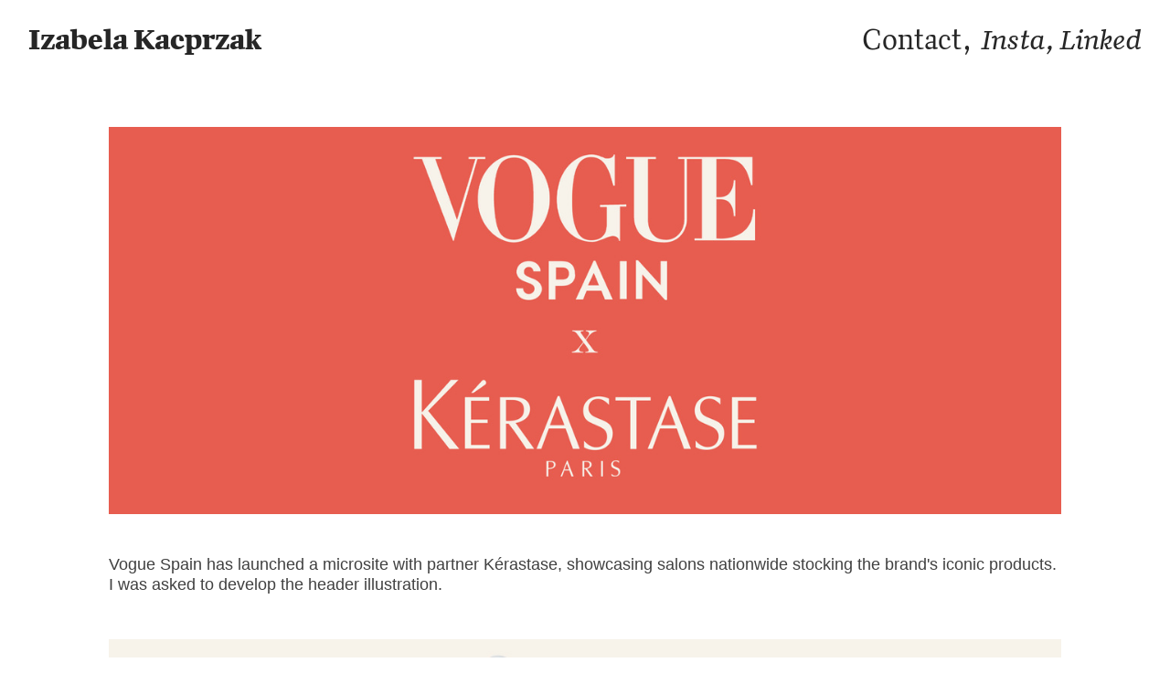

--- FILE ---
content_type: text/html; charset=UTF-8
request_url: https://izabelaka.com/VOGUE-Spain-x-Kerastase-illustration
body_size: 30231
content:
<!DOCTYPE html>
<!-- 

        Running on cargo.site

-->
<html lang="en" data-predefined-style="true" data-css-presets="true" data-css-preset data-typography-preset>
	<head>
<script>
				var __cargo_context__ = 'live';
				var __cargo_js_ver__ = 'c=2806793921';
				var __cargo_maint__ = false;
				
				
			</script>
					<meta http-equiv="X-UA-Compatible" content="IE=edge,chrome=1">
		<meta http-equiv="Content-Type" content="text/html; charset=utf-8">
		<meta name="viewport" content="initial-scale=1.0, maximum-scale=1.0, user-scalable=no">
		
			<meta name="robots" content="index,follow">
		<title>VOGUE Spain x Kérastase #illustration — izabela kacprzak</title>
		<meta name="description" content="Vogue Spain has launched a microsite with partner Kérastase, showcasing salons nationwide stocking the brand's iconic products. I was asked to develop the...">
				<meta name="twitter:card" content="summary_large_image">
		<meta name="twitter:title" content="VOGUE Spain x Kérastase #illustration — izabela kacprzak">
		<meta name="twitter:description" content="Vogue Spain has launched a microsite with partner Kérastase, showcasing salons nationwide stocking the brand's iconic products. I was asked to develop the...">
		<meta name="twitter:image" content="https://freight.cargo.site/w/1200/i/9e7f67ae04956e1e3d65c82b3721b48da426f763c2fa602a4fc0864cf0f57b9a/vogue-kerastase.png">
		<meta property="og:locale" content="en_US">
		<meta property="og:title" content="VOGUE Spain x Kérastase #illustration — izabela kacprzak">
		<meta property="og:description" content="Vogue Spain has launched a microsite with partner Kérastase, showcasing salons nationwide stocking the brand's iconic products. I was asked to develop the...">
		<meta property="og:url" content="https://izabelaka.com/VOGUE-Spain-x-Kerastase-illustration">
		<meta property="og:image" content="https://freight.cargo.site/w/1200/i/9e7f67ae04956e1e3d65c82b3721b48da426f763c2fa602a4fc0864cf0f57b9a/vogue-kerastase.png">
		<meta property="og:type" content="website">

		<link rel="preconnect" href="https://static.cargo.site" crossorigin>
		<link rel="preconnect" href="https://freight.cargo.site" crossorigin>
				<link rel="preconnect" href="https://type.cargo.site" crossorigin>

		<!--<link rel="preload" href="https://static.cargo.site/assets/social/IconFont-Regular-0.9.3.woff2" as="font" type="font/woff" crossorigin>-->

		

		<link href="https://freight.cargo.site/t/original/i/f09ec17b188eb0f6cb1a856888adfa15caa026b020463205de4b35c712d893dc/wild_at_heart.ico" rel="shortcut icon">
		<link href="https://izabelaka.com/rss" rel="alternate" type="application/rss+xml" title="izabela kacprzak feed">

		<link href="https://izabelaka.com/stylesheet?c=2806793921&1763642049" id="member_stylesheet" rel="stylesheet" type="text/css" />
<style id="">@font-face{font-family:Icons;src:url(https://static.cargo.site/assets/social/IconFont-Regular-0.9.3.woff2);unicode-range:U+E000-E15C,U+F0000,U+FE0E}@font-face{font-family:Icons;src:url(https://static.cargo.site/assets/social/IconFont-Regular-0.9.3.woff2);font-weight:240;unicode-range:U+E000-E15C,U+F0000,U+FE0E}@font-face{font-family:Icons;src:url(https://static.cargo.site/assets/social/IconFont-Regular-0.9.3.woff2);unicode-range:U+E000-E15C,U+F0000,U+FE0E;font-weight:400}@font-face{font-family:Icons;src:url(https://static.cargo.site/assets/social/IconFont-Regular-0.9.3.woff2);unicode-range:U+E000-E15C,U+F0000,U+FE0E;font-weight:600}@font-face{font-family:Icons;src:url(https://static.cargo.site/assets/social/IconFont-Regular-0.9.3.woff2);unicode-range:U+E000-E15C,U+F0000,U+FE0E;font-weight:800}@font-face{font-family:Icons;src:url(https://static.cargo.site/assets/social/IconFont-Regular-0.9.3.woff2);unicode-range:U+E000-E15C,U+F0000,U+FE0E;font-style:italic}@font-face{font-family:Icons;src:url(https://static.cargo.site/assets/social/IconFont-Regular-0.9.3.woff2);unicode-range:U+E000-E15C,U+F0000,U+FE0E;font-weight:200;font-style:italic}@font-face{font-family:Icons;src:url(https://static.cargo.site/assets/social/IconFont-Regular-0.9.3.woff2);unicode-range:U+E000-E15C,U+F0000,U+FE0E;font-weight:400;font-style:italic}@font-face{font-family:Icons;src:url(https://static.cargo.site/assets/social/IconFont-Regular-0.9.3.woff2);unicode-range:U+E000-E15C,U+F0000,U+FE0E;font-weight:600;font-style:italic}@font-face{font-family:Icons;src:url(https://static.cargo.site/assets/social/IconFont-Regular-0.9.3.woff2);unicode-range:U+E000-E15C,U+F0000,U+FE0E;font-weight:800;font-style:italic}body.iconfont-loading,body.iconfont-loading *{color:transparent!important}body{-moz-osx-font-smoothing:grayscale;-webkit-font-smoothing:antialiased;-webkit-text-size-adjust:none}body.no-scroll{overflow:hidden}/*!
 * Content
 */.page{word-wrap:break-word}:focus{outline:0}.pointer-events-none{pointer-events:none}.pointer-events-auto{pointer-events:auto}.pointer-events-none .page_content .audio-player,.pointer-events-none .page_content .shop_product,.pointer-events-none .page_content a,.pointer-events-none .page_content audio,.pointer-events-none .page_content button,.pointer-events-none .page_content details,.pointer-events-none .page_content iframe,.pointer-events-none .page_content img,.pointer-events-none .page_content input,.pointer-events-none .page_content video{pointer-events:auto}.pointer-events-none .page_content *>a,.pointer-events-none .page_content>a{position:relative}s *{text-transform:inherit}#toolset{position:fixed;bottom:10px;right:10px;z-index:8}.mobile #toolset,.template_site_inframe #toolset{display:none}#toolset a{display:block;height:24px;width:24px;margin:0;padding:0;text-decoration:none;background:rgba(0,0,0,.2)}#toolset a:hover{background:rgba(0,0,0,.8)}[data-adminview] #toolset a,[data-adminview] #toolset_admin a{background:rgba(0,0,0,.04);pointer-events:none;cursor:default}#toolset_admin a:active{background:rgba(0,0,0,.7)}#toolset_admin a svg>*{transform:scale(1.1) translate(0,-.5px);transform-origin:50% 50%}#toolset_admin a svg{pointer-events:none;width:100%!important;height:auto!important}#following-container{overflow:auto;-webkit-overflow-scrolling:touch}#following-container iframe{height:100%;width:100%;position:absolute;top:0;left:0;right:0;bottom:0}:root{--following-width:-400px;--following-animation-duration:450ms}@keyframes following-open{0%{transform:translateX(0)}100%{transform:translateX(var(--following-width))}}@keyframes following-open-inverse{0%{transform:translateX(0)}100%{transform:translateX(calc(-1 * var(--following-width)))}}@keyframes following-close{0%{transform:translateX(var(--following-width))}100%{transform:translateX(0)}}@keyframes following-close-inverse{0%{transform:translateX(calc(-1 * var(--following-width)))}100%{transform:translateX(0)}}body.animate-left{animation:following-open var(--following-animation-duration);animation-fill-mode:both;animation-timing-function:cubic-bezier(.24,1,.29,1)}#following-container.animate-left{animation:following-close-inverse var(--following-animation-duration);animation-fill-mode:both;animation-timing-function:cubic-bezier(.24,1,.29,1)}#following-container.animate-left #following-frame{animation:following-close var(--following-animation-duration);animation-fill-mode:both;animation-timing-function:cubic-bezier(.24,1,.29,1)}body.animate-right{animation:following-close var(--following-animation-duration);animation-fill-mode:both;animation-timing-function:cubic-bezier(.24,1,.29,1)}#following-container.animate-right{animation:following-open-inverse var(--following-animation-duration);animation-fill-mode:both;animation-timing-function:cubic-bezier(.24,1,.29,1)}#following-container.animate-right #following-frame{animation:following-open var(--following-animation-duration);animation-fill-mode:both;animation-timing-function:cubic-bezier(.24,1,.29,1)}.slick-slider{position:relative;display:block;-moz-box-sizing:border-box;box-sizing:border-box;-webkit-user-select:none;-moz-user-select:none;-ms-user-select:none;user-select:none;-webkit-touch-callout:none;-khtml-user-select:none;-ms-touch-action:pan-y;touch-action:pan-y;-webkit-tap-highlight-color:transparent}.slick-list{position:relative;display:block;overflow:hidden;margin:0;padding:0}.slick-list:focus{outline:0}.slick-list.dragging{cursor:pointer;cursor:hand}.slick-slider .slick-list,.slick-slider .slick-track{transform:translate3d(0,0,0);will-change:transform}.slick-track{position:relative;top:0;left:0;display:block}.slick-track:after,.slick-track:before{display:table;content:'';width:1px;height:1px;margin-top:-1px;margin-left:-1px}.slick-track:after{clear:both}.slick-loading .slick-track{visibility:hidden}.slick-slide{display:none;float:left;height:100%;min-height:1px}[dir=rtl] .slick-slide{float:right}.content .slick-slide img{display:inline-block}.content .slick-slide img:not(.image-zoom){cursor:pointer}.content .scrub .slick-list,.content .scrub .slick-slide img:not(.image-zoom){cursor:ew-resize}body.slideshow-scrub-dragging *{cursor:ew-resize!important}.content .slick-slide img:not([src]),.content .slick-slide img[src='']{width:100%;height:auto}.slick-slide.slick-loading img{display:none}.slick-slide.dragging img{pointer-events:none}.slick-initialized .slick-slide{display:block}.slick-loading .slick-slide{visibility:hidden}.slick-vertical .slick-slide{display:block;height:auto;border:1px solid transparent}.slick-arrow.slick-hidden{display:none}.slick-arrow{position:absolute;z-index:9;width:0;top:0;height:100%;cursor:pointer;will-change:opacity;-webkit-transition:opacity 333ms cubic-bezier(.4,0,.22,1);transition:opacity 333ms cubic-bezier(.4,0,.22,1)}.slick-arrow.hidden{opacity:0}.slick-arrow svg{position:absolute;width:36px;height:36px;top:0;left:0;right:0;bottom:0;margin:auto;transform:translate(.25px,.25px)}.slick-arrow svg.right-arrow{transform:translate(.25px,.25px) scaleX(-1)}.slick-arrow svg:active{opacity:.75}.slick-arrow svg .arrow-shape{fill:none!important;stroke:#fff;stroke-linecap:square}.slick-arrow svg .arrow-outline{fill:none!important;stroke-width:2.5px;stroke:rgba(0,0,0,.6);stroke-linecap:square}.slick-arrow.slick-next{right:0;text-align:right}.slick-next svg,.wallpaper-navigation .slick-next svg{margin-right:10px}.mobile .slick-next svg{margin-right:10px}.slick-arrow.slick-prev{text-align:left}.slick-prev svg,.wallpaper-navigation .slick-prev svg{margin-left:10px}.mobile .slick-prev svg{margin-left:10px}.loading_animation{display:none;vertical-align:middle;z-index:15;line-height:0;pointer-events:none;border-radius:100%}.loading_animation.hidden{display:none}.loading_animation.pulsing{opacity:0;display:inline-block;animation-delay:.1s;-webkit-animation-delay:.1s;-moz-animation-delay:.1s;animation-duration:12s;animation-iteration-count:infinite;animation:fade-pulse-in .5s ease-in-out;-moz-animation:fade-pulse-in .5s ease-in-out;-webkit-animation:fade-pulse-in .5s ease-in-out;-webkit-animation-fill-mode:forwards;-moz-animation-fill-mode:forwards;animation-fill-mode:forwards}.loading_animation.pulsing.no-delay{animation-delay:0s;-webkit-animation-delay:0s;-moz-animation-delay:0s}.loading_animation div{border-radius:100%}.loading_animation div svg{max-width:100%;height:auto}.loading_animation div,.loading_animation div svg{width:20px;height:20px}.loading_animation.full-width svg{width:100%;height:auto}.loading_animation.full-width.big svg{width:100px;height:100px}.loading_animation div svg>*{fill:#ccc}.loading_animation div{-webkit-animation:spin-loading 12s ease-out;-webkit-animation-iteration-count:infinite;-moz-animation:spin-loading 12s ease-out;-moz-animation-iteration-count:infinite;animation:spin-loading 12s ease-out;animation-iteration-count:infinite}.loading_animation.hidden{display:none}[data-backdrop] .loading_animation{position:absolute;top:15px;left:15px;z-index:99}.loading_animation.position-absolute.middle{top:calc(50% - 10px);left:calc(50% - 10px)}.loading_animation.position-absolute.topleft{top:0;left:0}.loading_animation.position-absolute.middleright{top:calc(50% - 10px);right:1rem}.loading_animation.position-absolute.middleleft{top:calc(50% - 10px);left:1rem}.loading_animation.gray div svg>*{fill:#999}.loading_animation.gray-dark div svg>*{fill:#666}.loading_animation.gray-darker div svg>*{fill:#555}.loading_animation.gray-light div svg>*{fill:#ccc}.loading_animation.white div svg>*{fill:rgba(255,255,255,.85)}.loading_animation.blue div svg>*{fill:#698fff}.loading_animation.inline{display:inline-block;margin-bottom:.5ex}.loading_animation.inline.left{margin-right:.5ex}@-webkit-keyframes fade-pulse-in{0%{opacity:0}50%{opacity:.5}100%{opacity:1}}@-moz-keyframes fade-pulse-in{0%{opacity:0}50%{opacity:.5}100%{opacity:1}}@keyframes fade-pulse-in{0%{opacity:0}50%{opacity:.5}100%{opacity:1}}@-webkit-keyframes pulsate{0%{opacity:1}50%{opacity:0}100%{opacity:1}}@-moz-keyframes pulsate{0%{opacity:1}50%{opacity:0}100%{opacity:1}}@keyframes pulsate{0%{opacity:1}50%{opacity:0}100%{opacity:1}}@-webkit-keyframes spin-loading{0%{transform:rotate(0)}9%{transform:rotate(1050deg)}18%{transform:rotate(-1090deg)}20%{transform:rotate(-1080deg)}23%{transform:rotate(-1080deg)}28%{transform:rotate(-1095deg)}29%{transform:rotate(-1065deg)}34%{transform:rotate(-1080deg)}35%{transform:rotate(-1050deg)}40%{transform:rotate(-1065deg)}41%{transform:rotate(-1035deg)}44%{transform:rotate(-1035deg)}47%{transform:rotate(-2160deg)}50%{transform:rotate(-2160deg)}56%{transform:rotate(45deg)}60%{transform:rotate(45deg)}80%{transform:rotate(6120deg)}100%{transform:rotate(0)}}@keyframes spin-loading{0%{transform:rotate(0)}9%{transform:rotate(1050deg)}18%{transform:rotate(-1090deg)}20%{transform:rotate(-1080deg)}23%{transform:rotate(-1080deg)}28%{transform:rotate(-1095deg)}29%{transform:rotate(-1065deg)}34%{transform:rotate(-1080deg)}35%{transform:rotate(-1050deg)}40%{transform:rotate(-1065deg)}41%{transform:rotate(-1035deg)}44%{transform:rotate(-1035deg)}47%{transform:rotate(-2160deg)}50%{transform:rotate(-2160deg)}56%{transform:rotate(45deg)}60%{transform:rotate(45deg)}80%{transform:rotate(6120deg)}100%{transform:rotate(0)}}[grid-row]{align-items:flex-start;box-sizing:border-box;display:-webkit-box;display:-webkit-flex;display:-ms-flexbox;display:flex;-webkit-flex-wrap:wrap;-ms-flex-wrap:wrap;flex-wrap:wrap}[grid-col]{box-sizing:border-box}[grid-row] [grid-col].empty:after{content:"\0000A0";cursor:text}body.mobile[data-adminview=content-editproject] [grid-row] [grid-col].empty:after{display:none}[grid-col=auto]{-webkit-box-flex:1;-webkit-flex:1;-ms-flex:1;flex:1}[grid-col=x12]{width:100%}[grid-col=x11]{width:50%}[grid-col=x10]{width:33.33%}[grid-col=x9]{width:25%}[grid-col=x8]{width:20%}[grid-col=x7]{width:16.666666667%}[grid-col=x6]{width:14.285714286%}[grid-col=x5]{width:12.5%}[grid-col=x4]{width:11.111111111%}[grid-col=x3]{width:10%}[grid-col=x2]{width:9.090909091%}[grid-col=x1]{width:8.333333333%}[grid-col="1"]{width:8.33333%}[grid-col="2"]{width:16.66667%}[grid-col="3"]{width:25%}[grid-col="4"]{width:33.33333%}[grid-col="5"]{width:41.66667%}[grid-col="6"]{width:50%}[grid-col="7"]{width:58.33333%}[grid-col="8"]{width:66.66667%}[grid-col="9"]{width:75%}[grid-col="10"]{width:83.33333%}[grid-col="11"]{width:91.66667%}[grid-col="12"]{width:100%}body.mobile [grid-responsive] [grid-col]{width:100%;-webkit-box-flex:none;-webkit-flex:none;-ms-flex:none;flex:none}[data-ce-host=true][contenteditable=true] [grid-pad]{pointer-events:none}[data-ce-host=true][contenteditable=true] [grid-pad]>*{pointer-events:auto}[grid-pad="0"]{padding:0}[grid-pad="0.25"]{padding:.125rem}[grid-pad="0.5"]{padding:.25rem}[grid-pad="0.75"]{padding:.375rem}[grid-pad="1"]{padding:.5rem}[grid-pad="1.25"]{padding:.625rem}[grid-pad="1.5"]{padding:.75rem}[grid-pad="1.75"]{padding:.875rem}[grid-pad="2"]{padding:1rem}[grid-pad="2.5"]{padding:1.25rem}[grid-pad="3"]{padding:1.5rem}[grid-pad="3.5"]{padding:1.75rem}[grid-pad="4"]{padding:2rem}[grid-pad="5"]{padding:2.5rem}[grid-pad="6"]{padding:3rem}[grid-pad="7"]{padding:3.5rem}[grid-pad="8"]{padding:4rem}[grid-pad="9"]{padding:4.5rem}[grid-pad="10"]{padding:5rem}[grid-gutter="0"]{margin:0}[grid-gutter="0.5"]{margin:-.25rem}[grid-gutter="1"]{margin:-.5rem}[grid-gutter="1.5"]{margin:-.75rem}[grid-gutter="2"]{margin:-1rem}[grid-gutter="2.5"]{margin:-1.25rem}[grid-gutter="3"]{margin:-1.5rem}[grid-gutter="3.5"]{margin:-1.75rem}[grid-gutter="4"]{margin:-2rem}[grid-gutter="5"]{margin:-2.5rem}[grid-gutter="6"]{margin:-3rem}[grid-gutter="7"]{margin:-3.5rem}[grid-gutter="8"]{margin:-4rem}[grid-gutter="10"]{margin:-5rem}[grid-gutter="12"]{margin:-6rem}[grid-gutter="14"]{margin:-7rem}[grid-gutter="16"]{margin:-8rem}[grid-gutter="18"]{margin:-9rem}[grid-gutter="20"]{margin:-10rem}small{max-width:100%;text-decoration:inherit}img:not([src]),img[src='']{outline:1px solid rgba(177,177,177,.4);outline-offset:-1px;content:url([data-uri])}img.image-zoom{cursor:-webkit-zoom-in;cursor:-moz-zoom-in;cursor:zoom-in}#imprimatur{color:#333;font-size:10px;font-family:-apple-system,BlinkMacSystemFont,"Segoe UI",Roboto,Oxygen,Ubuntu,Cantarell,"Open Sans","Helvetica Neue",sans-serif,"Sans Serif",Icons;/*!System*/position:fixed;opacity:.3;right:-28px;bottom:160px;transform:rotate(270deg);-ms-transform:rotate(270deg);-webkit-transform:rotate(270deg);z-index:8;text-transform:uppercase;color:#999;opacity:.5;padding-bottom:2px;text-decoration:none}.mobile #imprimatur{display:none}bodycopy cargo-link a{font-family:-apple-system,BlinkMacSystemFont,"Segoe UI",Roboto,Oxygen,Ubuntu,Cantarell,"Open Sans","Helvetica Neue",sans-serif,"Sans Serif",Icons;/*!System*/font-size:12px;font-style:normal;font-weight:400;transform:rotate(270deg);text-decoration:none;position:fixed!important;right:-27px;bottom:100px;text-decoration:none;letter-spacing:normal;background:0 0;border:0;border-bottom:0;outline:0}/*! PhotoSwipe Default UI CSS by Dmitry Semenov | photoswipe.com | MIT license */.pswp--has_mouse .pswp__button--arrow--left,.pswp--has_mouse .pswp__button--arrow--right,.pswp__ui{visibility:visible}.pswp--minimal--dark .pswp__top-bar,.pswp__button{background:0 0}.pswp,.pswp__bg,.pswp__container,.pswp__img--placeholder,.pswp__zoom-wrap,.quick-view-navigation{-webkit-backface-visibility:hidden}.pswp__button{cursor:pointer;opacity:1;-webkit-appearance:none;transition:opacity .2s;-webkit-box-shadow:none;box-shadow:none}.pswp__button-close>svg{top:10px;right:10px;margin-left:auto}.pswp--touch .quick-view-navigation{display:none}.pswp__ui{-webkit-font-smoothing:auto;opacity:1;z-index:1550}.quick-view-navigation{will-change:opacity;-webkit-transition:opacity 333ms cubic-bezier(.4,0,.22,1);transition:opacity 333ms cubic-bezier(.4,0,.22,1)}.quick-view-navigation .pswp__group .pswp__button{pointer-events:auto}.pswp__button>svg{position:absolute;width:36px;height:36px}.quick-view-navigation .pswp__group:active svg{opacity:.75}.pswp__button svg .shape-shape{fill:#fff}.pswp__button svg .shape-outline{fill:#000}.pswp__button-prev>svg{top:0;bottom:0;left:10px;margin:auto}.pswp__button-next>svg{top:0;bottom:0;right:10px;margin:auto}.quick-view-navigation .pswp__group .pswp__button-prev{position:absolute;left:0;top:0;width:0;height:100%}.quick-view-navigation .pswp__group .pswp__button-next{position:absolute;right:0;top:0;width:0;height:100%}.quick-view-navigation .close-button,.quick-view-navigation .left-arrow,.quick-view-navigation .right-arrow{transform:translate(.25px,.25px)}.quick-view-navigation .right-arrow{transform:translate(.25px,.25px) scaleX(-1)}.pswp__button svg .shape-outline{fill:transparent!important;stroke:#000;stroke-width:2.5px;stroke-linecap:square}.pswp__button svg .shape-shape{fill:transparent!important;stroke:#fff;stroke-width:1.5px;stroke-linecap:square}.pswp__bg,.pswp__scroll-wrap,.pswp__zoom-wrap{width:100%;position:absolute}.quick-view-navigation .pswp__group .pswp__button-close{margin:0}.pswp__container,.pswp__item,.pswp__zoom-wrap{right:0;bottom:0;top:0;position:absolute;left:0}.pswp__ui--hidden .pswp__button{opacity:.001}.pswp__ui--hidden .pswp__button,.pswp__ui--hidden .pswp__button *{pointer-events:none}.pswp .pswp__ui.pswp__ui--displaynone{display:none}.pswp__element--disabled{display:none!important}/*! PhotoSwipe main CSS by Dmitry Semenov | photoswipe.com | MIT license */.pswp{position:fixed;display:none;height:100%;width:100%;top:0;left:0;right:0;bottom:0;margin:auto;-ms-touch-action:none;touch-action:none;z-index:9999999;-webkit-text-size-adjust:100%;line-height:initial;letter-spacing:initial;outline:0}.pswp img{max-width:none}.pswp--zoom-disabled .pswp__img{cursor:default!important}.pswp--animate_opacity{opacity:.001;will-change:opacity;-webkit-transition:opacity 333ms cubic-bezier(.4,0,.22,1);transition:opacity 333ms cubic-bezier(.4,0,.22,1)}.pswp--open{display:block}.pswp--zoom-allowed .pswp__img{cursor:-webkit-zoom-in;cursor:-moz-zoom-in;cursor:zoom-in}.pswp--zoomed-in .pswp__img{cursor:-webkit-grab;cursor:-moz-grab;cursor:grab}.pswp--dragging .pswp__img{cursor:-webkit-grabbing;cursor:-moz-grabbing;cursor:grabbing}.pswp__bg{left:0;top:0;height:100%;opacity:0;transform:translateZ(0);will-change:opacity}.pswp__scroll-wrap{left:0;top:0;height:100%}.pswp__container,.pswp__zoom-wrap{-ms-touch-action:none;touch-action:none}.pswp__container,.pswp__img{-webkit-user-select:none;-moz-user-select:none;-ms-user-select:none;user-select:none;-webkit-tap-highlight-color:transparent;-webkit-touch-callout:none}.pswp__zoom-wrap{-webkit-transform-origin:left top;-ms-transform-origin:left top;transform-origin:left top;-webkit-transition:-webkit-transform 222ms cubic-bezier(.4,0,.22,1);transition:transform 222ms cubic-bezier(.4,0,.22,1)}.pswp__bg{-webkit-transition:opacity 222ms cubic-bezier(.4,0,.22,1);transition:opacity 222ms cubic-bezier(.4,0,.22,1)}.pswp--animated-in .pswp__bg,.pswp--animated-in .pswp__zoom-wrap{-webkit-transition:none;transition:none}.pswp--hide-overflow .pswp__scroll-wrap,.pswp--hide-overflow.pswp{overflow:hidden}.pswp__img{position:absolute;width:auto;height:auto;top:0;left:0}.pswp__img--placeholder--blank{background:#222}.pswp--ie .pswp__img{width:100%!important;height:auto!important;left:0;top:0}.pswp__ui--idle{opacity:0}.pswp__error-msg{position:absolute;left:0;top:50%;width:100%;text-align:center;font-size:14px;line-height:16px;margin-top:-8px;color:#ccc}.pswp__error-msg a{color:#ccc;text-decoration:underline}.pswp__error-msg{font-family:-apple-system,BlinkMacSystemFont,"Segoe UI",Roboto,Oxygen,Ubuntu,Cantarell,"Open Sans","Helvetica Neue",sans-serif}.quick-view.mouse-down .iframe-item{pointer-events:none!important}.quick-view-caption-positioner{pointer-events:none;width:100%;height:100%}.quick-view-caption-wrapper{margin:auto;position:absolute;bottom:0;left:0;right:0}.quick-view-horizontal-align-left .quick-view-caption-wrapper{margin-left:0}.quick-view-horizontal-align-right .quick-view-caption-wrapper{margin-right:0}[data-quick-view-caption]{transition:.1s opacity ease-in-out;position:absolute;bottom:0;left:0;right:0}.quick-view-horizontal-align-left [data-quick-view-caption]{text-align:left}.quick-view-horizontal-align-right [data-quick-view-caption]{text-align:right}.quick-view-caption{transition:.1s opacity ease-in-out}.quick-view-caption>*{display:inline-block}.quick-view-caption *{pointer-events:auto}.quick-view-caption.hidden{opacity:0}.shop_product .dropdown_wrapper{flex:0 0 100%;position:relative}.shop_product select{appearance:none;-moz-appearance:none;-webkit-appearance:none;outline:0;-webkit-font-smoothing:antialiased;-moz-osx-font-smoothing:grayscale;cursor:pointer;border-radius:0;white-space:nowrap;overflow:hidden!important;text-overflow:ellipsis}.shop_product select.dropdown::-ms-expand{display:none}.shop_product a{cursor:pointer;border-bottom:none;text-decoration:none}.shop_product a.out-of-stock{pointer-events:none}body.audio-player-dragging *{cursor:ew-resize!important}.audio-player{display:inline-flex;flex:1 0 calc(100% - 2px);width:calc(100% - 2px)}.audio-player .button{height:100%;flex:0 0 3.3rem;display:flex}.audio-player .separator{left:3.3rem;height:100%}.audio-player .buffer{width:0%;height:100%;transition:left .3s linear,width .3s linear}.audio-player.seeking .buffer{transition:left 0s,width 0s}.audio-player.seeking{user-select:none;-webkit-user-select:none;cursor:ew-resize}.audio-player.seeking *{user-select:none;-webkit-user-select:none;cursor:ew-resize}.audio-player .bar{overflow:hidden;display:flex;justify-content:space-between;align-content:center;flex-grow:1}.audio-player .progress{width:0%;height:100%;transition:width .3s linear}.audio-player.seeking .progress{transition:width 0s}.audio-player .pause,.audio-player .play{cursor:pointer;height:100%}.audio-player .note-icon{margin:auto 0;order:2;flex:0 1 auto}.audio-player .title{white-space:nowrap;overflow:hidden;text-overflow:ellipsis;pointer-events:none;user-select:none;padding:.5rem 0 .5rem 1rem;margin:auto auto auto 0;flex:0 3 auto;min-width:0;width:100%}.audio-player .total-time{flex:0 1 auto;margin:auto 0}.audio-player .current-time,.audio-player .play-text{flex:0 1 auto;margin:auto 0}.audio-player .stream-anim{user-select:none;margin:auto auto auto 0}.audio-player .stream-anim span{display:inline-block}.audio-player .buffer,.audio-player .current-time,.audio-player .note-svg,.audio-player .play-text,.audio-player .separator,.audio-player .total-time{user-select:none;pointer-events:none}.audio-player .buffer,.audio-player .play-text,.audio-player .progress{position:absolute}.audio-player,.audio-player .bar,.audio-player .button,.audio-player .current-time,.audio-player .note-icon,.audio-player .pause,.audio-player .play,.audio-player .total-time{position:relative}body.mobile .audio-player,body.mobile .audio-player *{-webkit-touch-callout:none}#standalone-admin-frame{border:0;width:400px;position:absolute;right:0;top:0;height:100vh;z-index:99}body[standalone-admin=true] #standalone-admin-frame{transform:translate(0,0)}body[standalone-admin=true] .main_container{width:calc(100% - 400px)}body[standalone-admin=false] #standalone-admin-frame{transform:translate(100%,0)}body[standalone-admin=false] .main_container{width:100%}.toggle_standaloneAdmin{position:fixed;top:0;right:400px;height:40px;width:40px;z-index:999;cursor:pointer;background-color:rgba(0,0,0,.4)}.toggle_standaloneAdmin:active{opacity:.7}body[standalone-admin=false] .toggle_standaloneAdmin{right:0}.toggle_standaloneAdmin *{color:#fff;fill:#fff}.toggle_standaloneAdmin svg{padding:6px;width:100%;height:100%;opacity:.85}body[standalone-admin=false] .toggle_standaloneAdmin #close,body[standalone-admin=true] .toggle_standaloneAdmin #backdropsettings{display:none}.toggle_standaloneAdmin>div{width:100%;height:100%}#admin_toggle_button{position:fixed;top:50%;transform:translate(0,-50%);right:400px;height:36px;width:12px;z-index:999;cursor:pointer;background-color:rgba(0,0,0,.09);padding-left:2px;margin-right:5px}#admin_toggle_button .bar{content:'';background:rgba(0,0,0,.09);position:fixed;width:5px;bottom:0;top:0;z-index:10}#admin_toggle_button:active{background:rgba(0,0,0,.065)}#admin_toggle_button *{color:#fff;fill:#fff}#admin_toggle_button svg{padding:0;width:16px;height:36px;margin-left:1px;opacity:1}#admin_toggle_button svg *{fill:#fff;opacity:1}#admin_toggle_button[data-state=closed] .toggle_admin_close{display:none}#admin_toggle_button[data-state=closed],#admin_toggle_button[data-state=closed] .toggle_admin_open{width:20px;cursor:pointer;margin:0}#admin_toggle_button[data-state=closed] svg{margin-left:2px}#admin_toggle_button[data-state=open] .toggle_admin_open{display:none}select,select *{text-rendering:auto!important}b b{font-weight:inherit}*{-webkit-box-sizing:border-box;-moz-box-sizing:border-box;box-sizing:border-box}customhtml>*{position:relative;z-index:10}body,html{min-height:100vh;margin:0;padding:0}html{touch-action:manipulation;position:relative;background-color:#fff}.main_container{min-height:100vh;width:100%;overflow:hidden}.container{display:-webkit-box;display:-webkit-flex;display:-moz-box;display:-ms-flexbox;display:flex;-webkit-flex-wrap:wrap;-moz-flex-wrap:wrap;-ms-flex-wrap:wrap;flex-wrap:wrap;max-width:100%;width:100%;overflow:visible}.container{align-items:flex-start;-webkit-align-items:flex-start}.page{z-index:2}.page ul li>text-limit{display:block}.content,.content_container,.pinned{-webkit-flex:1 0 auto;-moz-flex:1 0 auto;-ms-flex:1 0 auto;flex:1 0 auto;max-width:100%}.content_container{width:100%}.content_container.full_height{min-height:100vh}.page_background{position:absolute;top:0;left:0;width:100%;height:100%}.page_container{position:relative;overflow:visible;width:100%}.backdrop{position:absolute;top:0;z-index:1;width:100%;height:100%;max-height:100vh}.backdrop>div{position:absolute;top:0;left:0;width:100%;height:100%;-webkit-backface-visibility:hidden;backface-visibility:hidden;transform:translate3d(0,0,0);contain:strict}[data-backdrop].backdrop>div[data-overflowing]{max-height:100vh;position:absolute;top:0;left:0}body.mobile [split-responsive]{display:flex;flex-direction:column}body.mobile [split-responsive] .container{width:100%;order:2}body.mobile [split-responsive] .backdrop{position:relative;height:50vh;width:100%;order:1}body.mobile [split-responsive] [data-auxiliary].backdrop{position:absolute;height:50vh;width:100%;order:1}.page{position:relative;z-index:2}img[data-align=left]{float:left}img[data-align=right]{float:right}[data-rotation]{transform-origin:center center}.content .page_content:not([contenteditable=true]) [data-draggable]{pointer-events:auto!important;backface-visibility:hidden}.preserve-3d{-moz-transform-style:preserve-3d;transform-style:preserve-3d}.content .page_content:not([contenteditable=true]) [data-draggable] iframe{pointer-events:none!important}.dragging-active iframe{pointer-events:none!important}.content .page_content:not([contenteditable=true]) [data-draggable]:active{opacity:1}.content .scroll-transition-fade{transition:transform 1s ease-in-out,opacity .8s ease-in-out}.content .scroll-transition-fade.below-viewport{opacity:0;transform:translateY(40px)}.mobile.full_width .page_container:not([split-layout]) .container_width{width:100%}[data-view=pinned_bottom] .bottom_pin_invisibility{visibility:hidden}.pinned{position:relative;width:100%}.pinned .page_container.accommodate:not(.fixed):not(.overlay){z-index:2}.pinned .page_container.overlay{position:absolute;z-index:4}.pinned .page_container.overlay.fixed{position:fixed}.pinned .page_container.overlay.fixed .page{max-height:100vh;-webkit-overflow-scrolling:touch}.pinned .page_container.overlay.fixed .page.allow-scroll{overflow-y:auto;overflow-x:hidden}.pinned .page_container.overlay.fixed .page.allow-scroll{align-items:flex-start;-webkit-align-items:flex-start}.pinned .page_container .page.allow-scroll::-webkit-scrollbar{width:0;background:0 0;display:none}.pinned.pinned_top .page_container.overlay{left:0;top:0}.pinned.pinned_bottom .page_container.overlay{left:0;bottom:0}div[data-container=set]:empty{margin-top:1px}.thumbnails{position:relative;z-index:1}[thumbnails=grid]{align-items:baseline}[thumbnails=justify] .thumbnail{box-sizing:content-box}[thumbnails][data-padding-zero] .thumbnail{margin-bottom:-1px}[thumbnails=montessori] .thumbnail{pointer-events:auto;position:absolute}[thumbnails] .thumbnail>a{display:block;text-decoration:none}[thumbnails=montessori]{height:0}[thumbnails][data-resizing],[thumbnails][data-resizing] *{cursor:nwse-resize}[thumbnails] .thumbnail .resize-handle{cursor:nwse-resize;width:26px;height:26px;padding:5px;position:absolute;opacity:.75;right:-1px;bottom:-1px;z-index:100}[thumbnails][data-resizing] .resize-handle{display:none}[thumbnails] .thumbnail .resize-handle svg{position:absolute;top:0;left:0}[thumbnails] .thumbnail .resize-handle:hover{opacity:1}[data-can-move].thumbnail .resize-handle svg .resize_path_outline{fill:#fff}[data-can-move].thumbnail .resize-handle svg .resize_path{fill:#000}[thumbnails=montessori] .thumbnail_sizer{height:0;width:100%;position:relative;padding-bottom:100%;pointer-events:none}[thumbnails] .thumbnail img{display:block;min-height:3px;margin-bottom:0}[thumbnails] .thumbnail img:not([src]),img[src=""]{margin:0!important;width:100%;min-height:3px;height:100%!important;position:absolute}[aspect-ratio="1x1"].thumb_image{height:0;padding-bottom:100%;overflow:hidden}[aspect-ratio="4x3"].thumb_image{height:0;padding-bottom:75%;overflow:hidden}[aspect-ratio="16x9"].thumb_image{height:0;padding-bottom:56.25%;overflow:hidden}[thumbnails] .thumb_image{width:100%;position:relative}[thumbnails][thumbnail-vertical-align=top]{align-items:flex-start}[thumbnails][thumbnail-vertical-align=middle]{align-items:center}[thumbnails][thumbnail-vertical-align=bottom]{align-items:baseline}[thumbnails][thumbnail-horizontal-align=left]{justify-content:flex-start}[thumbnails][thumbnail-horizontal-align=middle]{justify-content:center}[thumbnails][thumbnail-horizontal-align=right]{justify-content:flex-end}.thumb_image.default_image>svg{position:absolute;top:0;left:0;bottom:0;right:0;width:100%;height:100%}.thumb_image.default_image{outline:1px solid #ccc;outline-offset:-1px;position:relative}.mobile.full_width [data-view=Thumbnail] .thumbnails_width{width:100%}.content [data-draggable] a:active,.content [data-draggable] img:active{opacity:initial}.content .draggable-dragging{opacity:initial}[data-draggable].draggable_visible{visibility:visible}[data-draggable].draggable_hidden{visibility:hidden}.gallery_card [data-draggable],.marquee [data-draggable]{visibility:inherit}[data-draggable]{visibility:visible;background-color:rgba(0,0,0,.003)}#site_menu_panel_container .image-gallery:not(.initialized){height:0;padding-bottom:100%;min-height:initial}.image-gallery:not(.initialized){min-height:100vh;visibility:hidden;width:100%}.image-gallery .gallery_card img{display:block;width:100%;height:auto}.image-gallery .gallery_card{transform-origin:center}.image-gallery .gallery_card.dragging{opacity:.1;transform:initial!important}.image-gallery:not([image-gallery=slideshow]) .gallery_card iframe:only-child,.image-gallery:not([image-gallery=slideshow]) .gallery_card video:only-child{width:100%;height:100%;top:0;left:0;position:absolute}.image-gallery[image-gallery=slideshow] .gallery_card video[muted][autoplay]:not([controls]),.image-gallery[image-gallery=slideshow] .gallery_card video[muted][data-autoplay]:not([controls]){pointer-events:none}.image-gallery [image-gallery-pad="0"] video:only-child{object-fit:cover;height:calc(100% + 1px)}div.image-gallery>a,div.image-gallery>iframe,div.image-gallery>img,div.image-gallery>video{display:none}[image-gallery-row]{align-items:flex-start;box-sizing:border-box;display:-webkit-box;display:-webkit-flex;display:-ms-flexbox;display:flex;-webkit-flex-wrap:wrap;-ms-flex-wrap:wrap;flex-wrap:wrap}.image-gallery .gallery_card_image{width:100%;position:relative}[data-predefined-style=true] .image-gallery a.gallery_card{display:block;border:none}[image-gallery-col]{box-sizing:border-box}[image-gallery-col=x12]{width:100%}[image-gallery-col=x11]{width:50%}[image-gallery-col=x10]{width:33.33%}[image-gallery-col=x9]{width:25%}[image-gallery-col=x8]{width:20%}[image-gallery-col=x7]{width:16.666666667%}[image-gallery-col=x6]{width:14.285714286%}[image-gallery-col=x5]{width:12.5%}[image-gallery-col=x4]{width:11.111111111%}[image-gallery-col=x3]{width:10%}[image-gallery-col=x2]{width:9.090909091%}[image-gallery-col=x1]{width:8.333333333%}.content .page_content [image-gallery-pad].image-gallery{pointer-events:none}.content .page_content [image-gallery-pad].image-gallery .gallery_card_image>*,.content .page_content [image-gallery-pad].image-gallery .gallery_image_caption{pointer-events:auto}.content .page_content [image-gallery-pad="0"]{padding:0}.content .page_content [image-gallery-pad="0.25"]{padding:.125rem}.content .page_content [image-gallery-pad="0.5"]{padding:.25rem}.content .page_content [image-gallery-pad="0.75"]{padding:.375rem}.content .page_content [image-gallery-pad="1"]{padding:.5rem}.content .page_content [image-gallery-pad="1.25"]{padding:.625rem}.content .page_content [image-gallery-pad="1.5"]{padding:.75rem}.content .page_content [image-gallery-pad="1.75"]{padding:.875rem}.content .page_content [image-gallery-pad="2"]{padding:1rem}.content .page_content [image-gallery-pad="2.5"]{padding:1.25rem}.content .page_content [image-gallery-pad="3"]{padding:1.5rem}.content .page_content [image-gallery-pad="3.5"]{padding:1.75rem}.content .page_content [image-gallery-pad="4"]{padding:2rem}.content .page_content [image-gallery-pad="5"]{padding:2.5rem}.content .page_content [image-gallery-pad="6"]{padding:3rem}.content .page_content [image-gallery-pad="7"]{padding:3.5rem}.content .page_content [image-gallery-pad="8"]{padding:4rem}.content .page_content [image-gallery-pad="9"]{padding:4.5rem}.content .page_content [image-gallery-pad="10"]{padding:5rem}.content .page_content [image-gallery-gutter="0"]{margin:0}.content .page_content [image-gallery-gutter="0.5"]{margin:-.25rem}.content .page_content [image-gallery-gutter="1"]{margin:-.5rem}.content .page_content [image-gallery-gutter="1.5"]{margin:-.75rem}.content .page_content [image-gallery-gutter="2"]{margin:-1rem}.content .page_content [image-gallery-gutter="2.5"]{margin:-1.25rem}.content .page_content [image-gallery-gutter="3"]{margin:-1.5rem}.content .page_content [image-gallery-gutter="3.5"]{margin:-1.75rem}.content .page_content [image-gallery-gutter="4"]{margin:-2rem}.content .page_content [image-gallery-gutter="5"]{margin:-2.5rem}.content .page_content [image-gallery-gutter="6"]{margin:-3rem}.content .page_content [image-gallery-gutter="7"]{margin:-3.5rem}.content .page_content [image-gallery-gutter="8"]{margin:-4rem}.content .page_content [image-gallery-gutter="10"]{margin:-5rem}.content .page_content [image-gallery-gutter="12"]{margin:-6rem}.content .page_content [image-gallery-gutter="14"]{margin:-7rem}.content .page_content [image-gallery-gutter="16"]{margin:-8rem}.content .page_content [image-gallery-gutter="18"]{margin:-9rem}.content .page_content [image-gallery-gutter="20"]{margin:-10rem}[image-gallery=slideshow]:not(.initialized)>*{min-height:1px;opacity:0;min-width:100%}[image-gallery=slideshow][data-constrained-by=height] [image-gallery-vertical-align].slick-track{align-items:flex-start}[image-gallery=slideshow] img.image-zoom:active{opacity:initial}[image-gallery=slideshow].slick-initialized .gallery_card{pointer-events:none}[image-gallery=slideshow].slick-initialized .gallery_card.slick-current{pointer-events:auto}[image-gallery=slideshow] .gallery_card:not(.has_caption){line-height:0}.content .page_content [image-gallery=slideshow].image-gallery>*{pointer-events:auto}.content [image-gallery=slideshow].image-gallery.slick-initialized .gallery_card{overflow:hidden;margin:0;display:flex;flex-flow:row wrap;flex-shrink:0}.content [image-gallery=slideshow].image-gallery.slick-initialized .gallery_card.slick-current{overflow:visible}[image-gallery=slideshow] .gallery_image_caption{opacity:1;transition:opacity .3s;-webkit-transition:opacity .3s;width:100%;margin-left:auto;margin-right:auto;clear:both}[image-gallery-horizontal-align=left] .gallery_image_caption{text-align:left}[image-gallery-horizontal-align=middle] .gallery_image_caption{text-align:center}[image-gallery-horizontal-align=right] .gallery_image_caption{text-align:right}[image-gallery=slideshow][data-slideshow-in-transition] .gallery_image_caption{opacity:0;transition:opacity .3s;-webkit-transition:opacity .3s}[image-gallery=slideshow] .gallery_card_image{width:initial;margin:0;display:inline-block}[image-gallery=slideshow] .gallery_card img{margin:0;display:block}[image-gallery=slideshow][data-exploded]{align-items:flex-start;box-sizing:border-box;display:-webkit-box;display:-webkit-flex;display:-ms-flexbox;display:flex;-webkit-flex-wrap:wrap;-ms-flex-wrap:wrap;flex-wrap:wrap;justify-content:flex-start;align-content:flex-start}[image-gallery=slideshow][data-exploded] .gallery_card{padding:1rem;width:16.666%}[image-gallery=slideshow][data-exploded] .gallery_card_image{height:0;display:block;width:100%}[image-gallery=grid]{align-items:baseline}[image-gallery=grid] .gallery_card.has_caption .gallery_card_image{display:block}[image-gallery=grid] [image-gallery-pad="0"].gallery_card{margin-bottom:-1px}[image-gallery=grid] .gallery_card img{margin:0}[image-gallery=columns] .gallery_card img{margin:0}[image-gallery=justify]{align-items:flex-start}[image-gallery=justify] .gallery_card img{margin:0}[image-gallery=montessori][image-gallery-row]{display:block}[image-gallery=montessori] a.gallery_card,[image-gallery=montessori] div.gallery_card{position:absolute;pointer-events:auto}[image-gallery=montessori][data-can-move] .gallery_card,[image-gallery=montessori][data-can-move] .gallery_card .gallery_card_image,[image-gallery=montessori][data-can-move] .gallery_card .gallery_card_image>*{cursor:move}[image-gallery=montessori]{position:relative;height:0}[image-gallery=freeform] .gallery_card{position:relative}[image-gallery=freeform] [image-gallery-pad="0"].gallery_card{margin-bottom:-1px}[image-gallery-vertical-align]{display:flex;flex-flow:row wrap}[image-gallery-vertical-align].slick-track{display:flex;flex-flow:row nowrap}.image-gallery .slick-list{margin-bottom:-.3px}[image-gallery-vertical-align=top]{align-content:flex-start;align-items:flex-start}[image-gallery-vertical-align=middle]{align-items:center;align-content:center}[image-gallery-vertical-align=bottom]{align-content:flex-end;align-items:flex-end}[image-gallery-horizontal-align=left]{justify-content:flex-start}[image-gallery-horizontal-align=middle]{justify-content:center}[image-gallery-horizontal-align=right]{justify-content:flex-end}.image-gallery[data-resizing],.image-gallery[data-resizing] *{cursor:nwse-resize!important}.image-gallery .gallery_card .resize-handle,.image-gallery .gallery_card .resize-handle *{cursor:nwse-resize!important}.image-gallery .gallery_card .resize-handle{width:26px;height:26px;padding:5px;position:absolute;opacity:.75;right:-1px;bottom:-1px;z-index:10}.image-gallery[data-resizing] .resize-handle{display:none}.image-gallery .gallery_card .resize-handle svg{cursor:nwse-resize!important;position:absolute;top:0;left:0}.image-gallery .gallery_card .resize-handle:hover{opacity:1}[data-can-move].gallery_card .resize-handle svg .resize_path_outline{fill:#fff}[data-can-move].gallery_card .resize-handle svg .resize_path{fill:#000}[image-gallery=montessori] .thumbnail_sizer{height:0;width:100%;position:relative;padding-bottom:100%;pointer-events:none}#site_menu_button{display:block;text-decoration:none;pointer-events:auto;z-index:9;vertical-align:top;cursor:pointer;box-sizing:content-box;font-family:Icons}#site_menu_button.custom_icon{padding:0;line-height:0}#site_menu_button.custom_icon img{width:100%;height:auto}#site_menu_wrapper.disabled #site_menu_button{display:none}#site_menu_wrapper.mobile_only #site_menu_button{display:none}body.mobile #site_menu_wrapper.mobile_only:not(.disabled) #site_menu_button:not(.active){display:block}#site_menu_panel_container[data-type=cargo_menu] #site_menu_panel{display:block;position:fixed;top:0;right:0;bottom:0;left:0;z-index:10;cursor:default}.site_menu{pointer-events:auto;position:absolute;z-index:11;top:0;bottom:0;line-height:0;max-width:400px;min-width:300px;font-size:20px;text-align:left;background:rgba(20,20,20,.95);padding:20px 30px 90px 30px;overflow-y:auto;overflow-x:hidden;display:-webkit-box;display:-webkit-flex;display:-ms-flexbox;display:flex;-webkit-box-orient:vertical;-webkit-box-direction:normal;-webkit-flex-direction:column;-ms-flex-direction:column;flex-direction:column;-webkit-box-pack:start;-webkit-justify-content:flex-start;-ms-flex-pack:start;justify-content:flex-start}body.mobile #site_menu_wrapper .site_menu{-webkit-overflow-scrolling:touch;min-width:auto;max-width:100%;width:100%;padding:20px}#site_menu_wrapper[data-sitemenu-position=bottom-left] #site_menu,#site_menu_wrapper[data-sitemenu-position=top-left] #site_menu{left:0}#site_menu_wrapper[data-sitemenu-position=bottom-right] #site_menu,#site_menu_wrapper[data-sitemenu-position=top-right] #site_menu{right:0}#site_menu_wrapper[data-type=page] .site_menu{right:0;left:0;width:100%;padding:0;margin:0;background:0 0}.site_menu_wrapper.open .site_menu{display:block}.site_menu div{display:block}.site_menu a{text-decoration:none;display:inline-block;color:rgba(255,255,255,.75);max-width:100%;overflow:hidden;white-space:nowrap;text-overflow:ellipsis;line-height:1.4}.site_menu div a.active{color:rgba(255,255,255,.4)}.site_menu div.set-link>a{font-weight:700}.site_menu div.hidden{display:none}.site_menu .close{display:block;position:absolute;top:0;right:10px;font-size:60px;line-height:50px;font-weight:200;color:rgba(255,255,255,.4);cursor:pointer;user-select:none}#site_menu_panel_container .page_container{position:relative;overflow:hidden;background:0 0;z-index:2}#site_menu_panel_container .site_menu_page_wrapper{position:fixed;top:0;left:0;overflow-y:auto;-webkit-overflow-scrolling:touch;height:100%;width:100%;z-index:100}#site_menu_panel_container .site_menu_page_wrapper .backdrop{pointer-events:none}#site_menu_panel_container #site_menu_page_overlay{position:fixed;top:0;right:0;bottom:0;left:0;cursor:default;z-index:1}#shop_button{display:block;text-decoration:none;pointer-events:auto;z-index:9;vertical-align:top;cursor:pointer;box-sizing:content-box;font-family:Icons}#shop_button.custom_icon{padding:0;line-height:0}#shop_button.custom_icon img{width:100%;height:auto}#shop_button.disabled{display:none}.loading[data-loading]{display:none;position:fixed;bottom:8px;left:8px;z-index:100}.new_site_button_wrapper{font-size:1.8rem;font-weight:400;color:rgba(0,0,0,.85);font-family:-apple-system,BlinkMacSystemFont,'Segoe UI',Roboto,Oxygen,Ubuntu,Cantarell,'Open Sans','Helvetica Neue',sans-serif,'Sans Serif',Icons;font-style:normal;line-height:1.4;color:#fff;position:fixed;bottom:0;right:0;z-index:999}body.template_site #toolset{display:none!important}body.mobile .new_site_button{display:none}.new_site_button{display:flex;height:44px;cursor:pointer}.new_site_button .plus{width:44px;height:100%}.new_site_button .plus svg{width:100%;height:100%}.new_site_button .plus svg line{stroke:#000;stroke-width:2px}.new_site_button .plus:after,.new_site_button .plus:before{content:'';width:30px;height:2px}.new_site_button .text{background:#0fce83;display:none;padding:7.5px 15px 7.5px 15px;height:100%;font-size:20px;color:#222}.new_site_button:active{opacity:.8}.new_site_button.show_full .text{display:block}.new_site_button.show_full .plus{display:none}html:not(.admin-wrapper) .template_site #confirm_modal [data-progress] .progress-indicator:after{content:'Generating Site...';padding:7.5px 15px;right:-200px;color:#000}bodycopy svg.marker-overlay,bodycopy svg.marker-overlay *{transform-origin:0 0;-webkit-transform-origin:0 0;box-sizing:initial}bodycopy svg#svgroot{box-sizing:initial}bodycopy svg.marker-overlay{padding:inherit;position:absolute;left:0;top:0;width:100%;height:100%;min-height:1px;overflow:visible;pointer-events:none;z-index:999}bodycopy svg.marker-overlay *{pointer-events:initial}bodycopy svg.marker-overlay text{letter-spacing:initial}bodycopy svg.marker-overlay a{cursor:pointer}.marquee:not(.torn-down){overflow:hidden;width:100%;position:relative;padding-bottom:.25em;padding-top:.25em;margin-bottom:-.25em;margin-top:-.25em;contain:layout}.marquee .marquee_contents{will-change:transform;display:flex;flex-direction:column}.marquee[behavior][direction].torn-down{white-space:normal}.marquee[behavior=bounce] .marquee_contents{display:block;float:left;clear:both}.marquee[behavior=bounce] .marquee_inner{display:block}.marquee[behavior=bounce][direction=vertical] .marquee_contents{width:100%}.marquee[behavior=bounce][direction=diagonal] .marquee_inner:last-child,.marquee[behavior=bounce][direction=vertical] .marquee_inner:last-child{position:relative;visibility:hidden}.marquee[behavior=bounce][direction=horizontal],.marquee[behavior=scroll][direction=horizontal]{white-space:pre}.marquee[behavior=scroll][direction=horizontal] .marquee_contents{display:inline-flex;white-space:nowrap;min-width:100%}.marquee[behavior=scroll][direction=horizontal] .marquee_inner{min-width:100%}.marquee[behavior=scroll] .marquee_inner:first-child{will-change:transform;position:absolute;width:100%;top:0;left:0}.cycle{display:none}</style>
<script type="text/json" data-set="defaults" >{"current_offset":0,"current_page":1,"cargo_url":"izaka","is_domain":true,"is_mobile":false,"is_tablet":false,"is_phone":false,"api_path":"https:\/\/izabelaka.com\/_api","is_editor":false,"is_template":false,"is_direct_link":true,"direct_link_pid":31711221}</script>
<script type="text/json" data-set="DisplayOptions" >{"user_id":63218,"pagination_count":24,"title_in_project":true,"disable_project_scroll":false,"learning_cargo_seen":true,"resource_url":null,"use_sets":null,"sets_are_clickable":null,"set_links_position":null,"sticky_pages":null,"total_projects":0,"slideshow_responsive":false,"slideshow_thumbnails_header":true,"layout_options":{"content_position":"center_cover","content_width":"90","content_margin":"5","main_margin":"5.3","text_alignment":"text_left","vertical_position":"vertical_top","bgcolor":"rgb(255, 255, 255)","WebFontConfig":{"system":{"families":{"-apple-system":{"variants":["n4"]}}},"cargo":{"families":{"Diatype Compressed Variable":{"variants":["n2","n3","n4","n5","n7","i4"]},"Quiosco":{"variants":["n4","i4","n7","i7"]}}}},"links_orientation":"links_horizontal","viewport_size":"phone","mobile_zoom":"23","mobile_view":"desktop","mobile_padding":"-6","mobile_formatting":false,"width_unit":"rem","text_width":"66","is_feed":false,"limit_vertical_images":true,"image_zoom":true,"mobile_images_full_width":false,"responsive_columns":"1","responsive_thumbnails_padding":"0.7","enable_sitemenu":false,"sitemenu_mobileonly":false,"menu_position":"top-left","sitemenu_option":"cargo_menu","responsive_row_height":"75","advanced_padding_enabled":false,"main_margin_top":"5.3","main_margin_right":"5.3","main_margin_bottom":"5.3","main_margin_left":"5.3","mobile_pages_full_width":true,"scroll_transition":true,"image_full_zoom":false,"quick_view_height":"100","quick_view_width":"100","quick_view_alignment":"quick_view_center_center","advanced_quick_view_padding_enabled":false,"quick_view_padding":"2.5","quick_view_padding_top":"2.5","quick_view_padding_bottom":"2.5","quick_view_padding_left":"2.5","quick_view_padding_right":"2.5","quick_content_alignment":"quick_content_center_center","close_quick_view_on_scroll":true,"show_quick_view_ui":true,"quick_view_bgcolor":"rgba(255, 255, 255, 0.95)","quick_view_caption":false},"element_sort":{"no-group":[{"name":"Navigation","isActive":true},{"name":"Header Text","isActive":true},{"name":"Content","isActive":true},{"name":"Header Image","isActive":false}]},"site_menu_options":{"display_type":"cargo_menu","enable":true,"mobile_only":true,"position":"bottom-right","single_page_id":"31690663","icon":"\ue130","show_homepage":false,"single_page_url":"Menu","custom_icon":false},"ecommerce_options":{"enable_ecommerce_button":false,"shop_button_position":"top-right","shop_icon":"text","custom_icon":false,"shop_icon_text":"Cart &lt;(#)&gt;","icon":"","enable_geofencing":false,"enabled_countries":["AF","AX","AL","DZ","AS","AD","AO","AI","AQ","AG","AR","AM","AW","AU","AT","AZ","BS","BH","BD","BB","BY","BE","BZ","BJ","BM","BT","BO","BQ","BA","BW","BV","BR","IO","BN","BG","BF","BI","KH","CM","CA","CV","KY","CF","TD","CL","CN","CX","CC","CO","KM","CG","CD","CK","CR","CI","HR","CU","CW","CY","CZ","DK","DJ","DM","DO","EC","EG","SV","GQ","ER","EE","ET","FK","FO","FJ","FI","FR","GF","PF","TF","GA","GM","GE","DE","GH","GI","GR","GL","GD","GP","GU","GT","GG","GN","GW","GY","HT","HM","VA","HN","HK","HU","IS","IN","ID","IR","IQ","IE","IM","IL","IT","JM","JP","JE","JO","KZ","KE","KI","KP","KR","KW","KG","LA","LV","LB","LS","LR","LY","LI","LT","LU","MO","MK","MG","MW","MY","MV","ML","MT","MH","MQ","MR","MU","YT","MX","FM","MD","MC","MN","ME","MS","MA","MZ","MM","NA","NR","NP","NL","NC","NZ","NI","NE","NG","NU","NF","MP","NO","OM","PK","PW","PS","PA","PG","PY","PE","PH","PN","PL","PT","PR","QA","RE","RO","RU","RW","BL","SH","KN","LC","MF","PM","VC","WS","SM","ST","SA","SN","RS","SC","SL","SG","SX","SK","SI","SB","SO","ZA","GS","SS","ES","LK","SD","SR","SJ","SZ","SE","CH","SY","TW","TJ","TZ","TH","TL","TG","TK","TO","TT","TN","TR","TM","TC","TV","UG","UA","AE","GB","US","UM","UY","UZ","VU","VE","VN","VG","VI","WF","EH","YE","ZM","ZW"]}}</script>
<script type="text/json" data-set="Site" >{"id":"63218","direct_link":"https:\/\/izabelaka.com","display_url":"izabelaka.com","site_url":"izaka","account_shop_id":null,"has_ecommerce":false,"has_shop":false,"ecommerce_key_public":null,"cargo_spark_button":false,"following_url":null,"website_title":"izabela kacprzak","meta_tags":"","meta_description":"","meta_head":"","homepage_id":"31690649","css_url":"https:\/\/izabelaka.com\/stylesheet","rss_url":"https:\/\/izabelaka.com\/rss","js_url":"\/_jsapps\/design\/design.js","favicon_url":"https:\/\/freight.cargo.site\/t\/original\/i\/f09ec17b188eb0f6cb1a856888adfa15caa026b020463205de4b35c712d893dc\/wild_at_heart.ico","home_url":"https:\/\/cargo.site","auth_url":"https:\/\/cargo.site","profile_url":null,"profile_width":0,"profile_height":0,"social_image_url":"https:\/\/freight.cargo.site\/i\/f71991fb2aa51b31ae44ca1bdd0ba0feff0191418aa9e80ec0e1dcaa47f345f4\/aaaaArtboard-1.png","social_width":749,"social_height":899,"social_description":"Izabela Kacprzak illustration and design","social_has_image":true,"social_has_description":true,"site_menu_icon":null,"site_menu_has_image":false,"custom_html":"<customhtml><\/customhtml>","filter":null,"is_editor":false,"use_hi_res":false,"hiq":null,"progenitor_site":"noblinking","files":[],"resource_url":"izabelaka.com\/_api\/v0\/site\/63218"}</script>
<script type="text/json" data-set="ScaffoldingData" >{"id":0,"title":"izabela kacprzak","project_url":0,"set_id":0,"is_homepage":false,"pin":false,"is_set":true,"in_nav":false,"stack":false,"sort":0,"index":0,"page_count":5,"pin_position":null,"thumbnail_options":null,"pages":[{"id":31690649,"site_id":63218,"project_url":"Home","direct_link":"https:\/\/izabelaka.com\/Home","type":"page","title":"Home","title_no_html":"Home","tags":"","display":true,"pin":false,"pin_options":null,"in_nav":false,"is_homepage":true,"backdrop_enabled":false,"is_set":false,"stack":false,"excerpt":"I WANT TO PAINT YOU\u00a0\n\nLIKE ONE OF MY FRENCH GIRLS","content":"<div style=\"text-align: center;\"><h1>I WANT TO PAINT YOU&nbsp;<br>\nLIKE ONE OF MY FRENCH GIRLS<\/h1><\/div>","content_no_html":"I WANT TO PAINT YOU&nbsp;\nLIKE ONE OF MY FRENCH GIRLS","content_partial_html":"<h1>I WANT TO PAINT YOU&nbsp;<br>\nLIKE ONE OF MY FRENCH GIRLS<\/h1>","thumb":"","thumb_meta":null,"thumb_is_visible":false,"sort":0,"index":0,"set_id":0,"page_options":{"using_local_css":true,"local_css":"[local-style=\"31690649\"] .container_width {\n}\n\n[local-style=\"31690649\"] body {\n}\n\n[local-style=\"31690649\"] .backdrop {\n}\n\n[local-style=\"31690649\"] .page {\n}\n\n[local-style=\"31690649\"] .page_background {\n\tbackground-color: initial \/*!page_container_bgcolor*\/;\n}\n\n[local-style=\"31690649\"] .content_padding {\n\tpadding-bottom: 2rem \/*!main_margin*\/;\n}\n\n[data-predefined-style=\"true\"] [local-style=\"31690649\"] bodycopy {\n}\n\n[data-predefined-style=\"true\"] [local-style=\"31690649\"] bodycopy a {\n}\n\n[data-predefined-style=\"true\"] [local-style=\"31690649\"] h1 {\n\tcolor: rgb(90, 111, 168);\n}\n\n[data-predefined-style=\"true\"] [local-style=\"31690649\"] h1 a {\n}\n\n[data-predefined-style=\"true\"] [local-style=\"31690649\"] h2 {\n}\n\n[data-predefined-style=\"true\"] [local-style=\"31690649\"] h2 a {\n}\n\n[data-predefined-style=\"true\"] [local-style=\"31690649\"] small {\n}\n\n[data-predefined-style=\"true\"] [local-style=\"31690649\"] small a {\n}\n\n[data-predefined-style=\"true\"] [local-style=\"31690649\"] bodycopy a:hover {\n}\n\n[data-predefined-style=\"true\"] [local-style=\"31690649\"] h1 a:hover {\n}\n\n[data-predefined-style=\"true\"] [local-style=\"31690649\"] h2 a:hover {\n}\n\n[data-predefined-style=\"true\"] [local-style=\"31690649\"] small a:hover {\n}","local_layout_options":{"split_layout":false,"split_responsive":false,"full_height":false,"advanced_padding_enabled":true,"page_container_bgcolor":"","show_local_thumbs":true,"page_bgcolor":"","main_margin_bottom":"2"},"thumbnail_options":{"show_local_thumbs":true}},"set_open":false,"images":[{"id":176437145,"project_id":31690649,"image_ref":"{image 2}","name":"Untitled-1as.png","hash":"0a8b85a348d8033354c97b92faadbf8e6cf24b68cec6f204aa6eb283605f5ed8","width":1262,"height":1790,"sort":0,"exclude_from_backdrop":false,"date_added":"1682339098"},{"id":176437146,"project_id":31690649,"image_ref":"{image 3}","name":"FY22_UK_Bacardi_Carta_Oro_700ml_Base-Image_06_Ecom_OPX.png","hash":"631d905e347136d3f8d2d4b3e10a2232294cfce0b02ca77e5382b9df036553a7","width":2000,"height":2000,"sort":0,"exclude_from_backdrop":false,"date_added":"1682339106"},{"id":176437147,"project_id":31690649,"image_ref":"{image 4}","name":"FY22_UK_Bacardi_Spiced_700ml_Base-Image_08_Ecom_OPX.png","hash":"8b1fe407d2a470ff738249ba134af25bd8dfcb0ed89860dd96936d5af33da4db","width":5000,"height":5000,"sort":0,"exclude_from_backdrop":false,"date_added":"1682339115"},{"id":176437149,"project_id":31690649,"image_ref":"{image 5}","name":"FY22_UK_Bacardi_Spiced_700ml_Base-Image_09_Ecom_OPX.png","hash":"7f1030f5675d06058009e71f78536b4a03e91d136fb0d8d0b9fa50a557b63e30","width":5000,"height":5000,"sort":0,"exclude_from_backdrop":false,"date_added":"1682339118"},{"id":176437150,"project_id":31690649,"image_ref":"{image 6}","name":"FY22_UK_Bacardi_Spiced_700ml_Base-Image_10_Ecom_OPX_alt.png","hash":"870795f82e44b6dc2bb8d1ea65b1cf1729128ff1a314e8484c22a5617ba8ad23","width":5000,"height":5000,"sort":0,"exclude_from_backdrop":false,"date_added":"1682339117"},{"id":176437231,"project_id":31690649,"image_ref":"{image 7}","name":"bacardi.png","hash":"063115313e5a0ee2d5731f0d34c393ce5a6d91d8002463cbcfa61ac6ada0f728","width":2000,"height":1333,"sort":0,"exclude_from_backdrop":false,"date_added":"1682339155"}],"backdrop":null},{"id":31690650,"title":"Work","project_url":"Work","set_id":0,"is_homepage":false,"pin":false,"is_set":true,"in_nav":true,"stack":true,"sort":1,"index":0,"page_count":17,"pin_position":null,"thumbnail_options":null,"pages":[{"id":31711221,"site_id":63218,"project_url":"VOGUE-Spain-x-Kerastase-illustration","direct_link":"https:\/\/izabelaka.com\/VOGUE-Spain-x-Kerastase-illustration","type":"page","title":"VOGUE Spain x K\u00e9rastase #illustration","title_no_html":"VOGUE Spain x K\u00e9rastase #illustration","tags":"illustration","display":true,"pin":false,"pin_options":null,"in_nav":true,"is_homepage":false,"backdrop_enabled":false,"is_set":false,"stack":false,"excerpt":"Vogue Spain has launched a microsite with partner K\u00e9rastase, showcasing salons nationwide stocking the brand's iconic products. I was asked to develop the...","content":"<div grid-row=\"\" grid-pad=\"0.5\" grid-gutter=\"1\" grid-responsive=\"\">\n\t<div grid-col=\"x12\" grid-pad=\"0.5\"><div style=\"text-align: center\"><div class=\"image-gallery\" data-gallery=\"%7B%22mode_id%22%3A2%2C%22gallery_instance_id%22%3A199%2C%22name%22%3A%22Columns%22%2C%22path%22%3A%22columns%22%2C%22data%22%3A%7B%22column_size%22%3A12%2C%22columns%22%3A%221%22%2C%22image_padding%22%3A%220%22%2C%22responsive%22%3Afalse%2C%22mobile_data%22%3A%7B%22columns%22%3A2%2C%22column_size%22%3A11%2C%22image_padding%22%3A1%2C%22separate_mobile_view%22%3Afalse%7D%2C%22meta_data%22%3A%7B%7D%2C%22captions%22%3Atrue%7D%7D\">\n<img width=\"2500\" height=\"1018\" width_o=\"2500\" height_o=\"1018\" data-src=\"https:\/\/freight.cargo.site\/t\/original\/i\/184378a05be72ede24d250347fa30f25bd294974ef6907c27c73baf1234dd51b\/kju.jpg\" data-mid=\"214163815\" border=\"0\" \/>\n<\/div><br><\/div>\n<br>\nVogue Spain has launched a microsite with partner K\u00e9rastase, showcasing salons nationwide stocking the brand's iconic products. I was asked to develop the header illustration.<br>\n<br>\n<br>\n<\/div>\n<\/div><div style=\"text-align: center;\"><div grid-row=\"\" grid-pad=\"2\" grid-gutter=\"4\" grid-responsive=\"\">\n\t<div grid-col=\"x12\" grid-pad=\"2\">\n<div class=\"image-gallery\" data-gallery=\"%7B%22mode_id%22%3A2%2C%22gallery_instance_id%22%3A200%2C%22name%22%3A%22Columns%22%2C%22path%22%3A%22columns%22%2C%22data%22%3A%7B%22column_size%22%3A12%2C%22columns%22%3A%221%22%2C%22image_padding%22%3A%220%22%2C%22responsive%22%3Afalse%2C%22mobile_data%22%3A%7B%22columns%22%3A2%2C%22column_size%22%3A11%2C%22image_padding%22%3A1%2C%22separate_mobile_view%22%3Afalse%7D%2C%22meta_data%22%3A%7B%7D%2C%22captions%22%3Atrue%7D%7D\">\n<img width=\"2500\" height=\"1786\" width_o=\"2500\" height_o=\"1786\" data-src=\"https:\/\/freight.cargo.site\/t\/original\/i\/0e0b2374f4a518ceeb98498e6c74b30f5c5638b90c22f0ddc49f48987fb19705\/Free-Macbook-Pro-Laptop-PSD-Mockup.jpg\" data-mid=\"214163598\" border=\"0\" \/>\n<img width=\"2500\" height=\"2087\" width_o=\"2500\" height_o=\"2087\" data-src=\"https:\/\/freight.cargo.site\/t\/original\/i\/c62b463f82022dbda46dded8241d57c9e482649e91c27acecbd8653129eac141\/Free-Macbook-Pro-Laptop-PSD-Mockup2.png\" data-mid=\"214163599\" border=\"0\" \/>\n<\/div><br>\n<\/div>\n<\/div><br>\n<div grid-row=\"\" grid-pad=\"2\" grid-gutter=\"4\" grid-responsive=\"\">\n\t<div grid-col=\"x12\" grid-pad=\"2\"><\/div>\n<\/div><br><\/div>","content_no_html":"\n\t\n{image 56}\n\n\nVogue Spain has launched a microsite with partner K\u00e9rastase, showcasing salons nationwide stocking the brand's iconic products. I was asked to develop the header illustration.\n\n\n\n\n\t\n\n{image 54}\n{image 55}\n\n\n\n\n\t\n","content_partial_html":"\n\t\n<img width=\"2500\" height=\"1018\" width_o=\"2500\" height_o=\"1018\" data-src=\"https:\/\/freight.cargo.site\/t\/original\/i\/184378a05be72ede24d250347fa30f25bd294974ef6907c27c73baf1234dd51b\/kju.jpg\" data-mid=\"214163815\" border=\"0\" \/>\n<br>\n<br>\nVogue Spain has launched a microsite with partner K\u00e9rastase, showcasing salons nationwide stocking the brand's iconic products. I was asked to develop the header illustration.<br>\n<br>\n<br>\n\n\n\t\n\n<img width=\"2500\" height=\"1786\" width_o=\"2500\" height_o=\"1786\" data-src=\"https:\/\/freight.cargo.site\/t\/original\/i\/0e0b2374f4a518ceeb98498e6c74b30f5c5638b90c22f0ddc49f48987fb19705\/Free-Macbook-Pro-Laptop-PSD-Mockup.jpg\" data-mid=\"214163598\" border=\"0\" \/>\n<img width=\"2500\" height=\"2087\" width_o=\"2500\" height_o=\"2087\" data-src=\"https:\/\/freight.cargo.site\/t\/original\/i\/c62b463f82022dbda46dded8241d57c9e482649e91c27acecbd8653129eac141\/Free-Macbook-Pro-Laptop-PSD-Mockup2.png\" data-mid=\"214163599\" border=\"0\" \/>\n<br>\n\n<br>\n\n\t\n<br>","thumb":"214109800","thumb_meta":{"thumbnail_crop":{"percentWidth":"100","marginLeft":0,"marginTop":0,"imageModel":{"id":214109800,"project_id":31711221,"image_ref":"{image 50}","name":"vogue-kerastase.png","hash":"9e7f67ae04956e1e3d65c82b3721b48da426f763c2fa602a4fc0864cf0f57b9a","width":1269,"height":1269,"sort":0,"exclude_from_backdrop":false,"date_added":"1720084991"},"stored":{"ratio":100,"crop_ratio":"1x1"},"cropManuallySet":false}},"thumb_is_visible":true,"sort":17,"index":15,"set_id":31690650,"page_options":{"using_local_css":true,"local_css":"[local-style=\"31711221\"] .container_width {\n}\n\n[local-style=\"31711221\"] body {\n}\n\n[local-style=\"31711221\"] .backdrop {\n}\n\n[local-style=\"31711221\"] .page {\n}\n\n[local-style=\"31711221\"] .page_background {\n\tbackground-color: initial \/*!page_container_bgcolor*\/;\n}\n\n[local-style=\"31711221\"] .content_padding {\n}\n\n[data-predefined-style=\"true\"] [local-style=\"31711221\"] bodycopy {\n}\n\n[data-predefined-style=\"true\"] [local-style=\"31711221\"] bodycopy a {\n}\n\n[data-predefined-style=\"true\"] [local-style=\"31711221\"] h1 {\n\tcolor: rgba(0, 0, 0, 0.85);\n}\n\n[data-predefined-style=\"true\"] [local-style=\"31711221\"] h1 a {\n}\n\n[data-predefined-style=\"true\"] [local-style=\"31711221\"] h2 {\n}\n\n[data-predefined-style=\"true\"] [local-style=\"31711221\"] h2 a {\n}\n\n[data-predefined-style=\"true\"] [local-style=\"31711221\"] small {\n}\n\n[data-predefined-style=\"true\"] [local-style=\"31711221\"] small a {\n}\n\n[data-predefined-style=\"true\"] [local-style=\"31711221\"] bodycopy a:hover {\n}\n\n[data-predefined-style=\"true\"] [local-style=\"31711221\"] h1 a:hover {\n}\n\n[data-predefined-style=\"true\"] [local-style=\"31711221\"] h2 a:hover {\n}\n\n[data-predefined-style=\"true\"] [local-style=\"31711221\"] small a:hover {\n}","local_layout_options":{"split_layout":false,"split_responsive":false,"full_height":false,"advanced_padding_enabled":false,"page_container_bgcolor":"","show_local_thumbs":false,"page_bgcolor":""}},"set_open":false,"images":[{"id":176568244,"project_id":31711221,"image_ref":"{image 18}","name":"adidas_gucci-AE05lyR74DSlLyQk.png","hash":"17bb08ed0902b6a86b8adc14cc19506810b70ef860d14493af2f591ab273e61f","width":1540,"height":2160,"sort":0,"exclude_from_backdrop":false,"date_added":"1682406654"},{"id":176568245,"project_id":31711221,"image_ref":"{image 19}","name":"blind_for_love_kitty-AE05lyR7beSr9Zgm.png","hash":"7fabad42658a7c9ba91174bbba896e1c4d3b1df5ae93832cfdab062138b954d6","width":2160,"height":2160,"sort":0,"exclude_from_backdrop":false,"date_added":"1682406654"},{"id":176568246,"project_id":31711221,"image_ref":"{image 20}","name":"gucci_dapper_dan_ii-mxBEL5P2briD3XN1.png","hash":"92d935cc15c3ce4b351a14dd93b00339c614f291496c45315ff6adef72026dd2","width":1650,"height":2160,"sort":0,"exclude_from_backdrop":false,"date_added":"1682406654"},{"id":176568247,"project_id":31711221,"image_ref":"{image 21}","name":"gucci_dapper_dan_iii-YX4WvL3jGRu1ke6D.png","hash":"fb7e14bd8bc73f7cab9694f7b67d7e52baf02cbbd85bc1f833452f92df193826","width":1928,"height":2160,"sort":0,"exclude_from_backdrop":false,"date_added":"1682406654"},{"id":176568248,"project_id":31711221,"image_ref":"{image 22}","name":"gucci_dapper_dan-mePO4Xzgxpuw8LlL.png","hash":"4899626dc2204e15d6b0299d775b549f8171bfc8c2f0d4dcbdd4c282ab221f3e","width":1650,"height":2160,"sort":0,"exclude_from_backdrop":false,"date_added":"1682406654"},{"id":176568249,"project_id":31711221,"image_ref":"{image 23}","name":"gucci_fall_winter_2016-d95WJPkZZJT5yQEX.png","hash":"7dd189cbab2caca90c9dabf48357fe69f2cdad2550d69ee95c68cae5a5e59644","width":2011,"height":2160,"sort":0,"exclude_from_backdrop":false,"date_added":"1682406654"},{"id":176568250,"project_id":31711221,"image_ref":"{image 24}","name":"gucci_flora-YX4WvL3jQNSwyB9w.png","hash":"e59b8c280b863842d6cd437651aab1af4d48b637e348e7c3ff6d109763d1a455","width":2023,"height":1907,"sort":0,"exclude_from_backdrop":false,"date_added":"1682406655"},{"id":176568251,"project_id":31711221,"image_ref":"{image 25}","name":"gucci_palace-AR05xBPWx1SXabBX.png","hash":"e29cd0f245b434914e97883526df35b1c65640d42940d675700b8cd7f7588aaf","width":2160,"height":2160,"sort":0,"exclude_from_backdrop":false,"date_added":"1682406655"},{"id":176568252,"project_id":31711221,"image_ref":"{image 26}","name":"gucci_pre-fall_2019-mjE8lxJGa6s9zwpY.png","hash":"c6e6ac98bc304aad0698d4586d1ac14f2512d1b49eae5c76bb3092e5603d3a2c","width":2048,"height":2048,"sort":0,"exclude_from_backdrop":false,"date_added":"1682406655"},{"id":176568253,"project_id":31711221,"image_ref":"{image 27}","name":"gucci_slide_sandal-AQEQOjlZyBugrEaW.png","hash":"778ae366292aa0391926239abb281b2ff6cf017335e1f3d0a9b426fcd2eedd04","width":2048,"height":2048,"sort":0,"exclude_from_backdrop":false,"date_added":"1682406655"},{"id":176568254,"project_id":31711221,"image_ref":"{image 28}","name":"gucci_sunglasses-AQEQOjlZaXSz2gaq.png","hash":"273b0332323bcf439a0e83e2d837b8958af13711e72e180aeca83488fb32fa1f","width":2048,"height":2048,"sort":0,"exclude_from_backdrop":false,"date_added":"1682406655"},{"id":176568255,"project_id":31711221,"image_ref":"{image 29}","name":"gucci_x_adidas_originals-mxBEL5PXz5F3WkR1.png","hash":"6db549785e229db837c9fa6534d54a7197ff761bd5091b1b9e9bca370f341bf5","width":1432,"height":2160,"sort":0,"exclude_from_backdrop":false,"date_added":"1682406655"},{"id":176568256,"project_id":31711221,"image_ref":"{image 30}","name":"gucci_x_adidas-1-A1aoElRxV8u36Mbg.png","hash":"9c92dcee3b2eac00f34ad4dc3e7c3a351022c0ad2bea68be87fc9620b3b58adc","width":2160,"height":2160,"sort":0,"exclude_from_backdrop":false,"date_added":"1682406655"},{"id":176568257,"project_id":31711221,"image_ref":"{image 31}","name":"gucci_x_adidas-mjE8lxJbDLUkv2ZW.png","hash":"951b366df6cdda21c6b6cdfeb3203756627450fec3e2a967d4719abfe4eade5d","width":2160,"height":2160,"sort":0,"exclude_from_backdrop":false,"date_added":"1682406655"},{"id":176568258,"project_id":31711221,"image_ref":"{image 32}","name":"gucci-AzGE5023V7iV2xkM.png","hash":"311967f998f4a5f02764d9f66cb69e7d97dd5fa5a6f4bf7031408d2e6569c315","width":1731,"height":2160,"sort":0,"exclude_from_backdrop":false,"date_added":"1682406655"},{"id":176568259,"project_id":31711221,"image_ref":"{image 33}","name":"l_aveugle_par_amour-YanOXZ5qDxS7XZyZ.png","hash":"146a0f754b24ba9809dc3e85febfe8dd8d72451b0504d78ed3f5cb730fde87ba","width":1663,"height":1663,"sort":0,"exclude_from_backdrop":false,"date_added":"1682406655"},{"id":176568260,"project_id":31711221,"image_ref":"{image 34}","name":"untitled_artwork-YbNOQXEvoqcqz18g.png","hash":"4d5b1e79a8a2a056b3f4c5a8ffe34f27572b9d2120174104c5acb22cb22db1d4","width":2489,"height":2160,"sort":0,"exclude_from_backdrop":false,"date_added":"1682406655"},{"id":176568261,"project_id":31711221,"image_ref":"{image 35}","name":"gucci-AzGE5023V7iV2xkM.png","hash":"9aa42ebd1a83965940a8a99e0f49d8e572e69d9f03f706bcdb2e77a596b37b9c","width":1731,"height":2160,"sort":0,"exclude_from_backdrop":false,"date_added":"1682406655"},{"id":176568262,"project_id":31711221,"image_ref":"{image 36}","name":"albumtemp-1-YbNOReyE0JF0XnkW.jpg","hash":"55986abf3b3ec848eb6156ab273f88ce34962372a62ad4eaa05052b3c08e943d","width":2000,"height":2000,"sort":0,"exclude_from_backdrop":false,"date_added":"1682406656"},{"id":176568263,"project_id":31711221,"image_ref":"{image 37}","name":"albumtemp-mxBER08PoLFEBkox.jpg","hash":"ace0d213051f7b418c4abebea3cb006c6a01bc1269970f3b19373e82da36ee37","width":2000,"height":2000,"sort":0,"exclude_from_backdrop":false,"date_added":"1682406656"},{"id":176568264,"project_id":31711221,"image_ref":"{image 38}","name":"chanel_le_chateau_des_dames-m6LqBoXnZrc1jBDM.png","hash":"1c827c5366c0015abf6b70e3fdef03296e2c2ada1bb5c19741ea1b4c56cbe937","width":1837,"height":2160,"sort":0,"exclude_from_backdrop":false,"date_added":"1682406656"},{"id":176568265,"project_id":31711221,"image_ref":"{image 39}","name":"img_0254-YleDRzWxZDsDzXne.png","hash":"d05e5dc5e86303705e9f0f3b3169f4681d48e61a48ab6244c1434a103093151d","width":2000,"height":2000,"sort":0,"exclude_from_backdrop":false,"date_added":"1682406656"},{"id":176568266,"project_id":31711221,"image_ref":"{image 40}","name":"img_0569-m5Kp1e8D93hWb83E.png","hash":"42602de0fc492add54d5a5ae3f9b8be26a2b27156d51b77a7d7c903c284ba072","width":2000,"height":2000,"sort":0,"exclude_from_backdrop":false,"date_added":"1682406656"},{"id":176568267,"project_id":31711221,"image_ref":"{image 41}","name":"img_0765-AR05rnM8QGtneRGN.png","hash":"51d0fe08184edb2906c3007db4c82d652556190216bc177456b54e77be11c0df","width":1405,"height":2048,"sort":0,"exclude_from_backdrop":false,"date_added":"1682406656"},{"id":176568268,"project_id":31711221,"image_ref":"{image 42}","name":"img_0818-YZ9Wqg5kZ2iaN4ag.png","hash":"ebf0c4f997add2d8e85fee80e6b0bc9a1c479e02443df24f6d7a4d0f4c503639","width":1635,"height":2160,"sort":0,"exclude_from_backdrop":false,"date_added":"1682406656"},{"id":176568269,"project_id":31711221,"image_ref":"{image 43}","name":"img_0819-YBgL0XVkw3SK942e.png","hash":"0df7d740b9cb489f69afd7df0a66a92d5f17b2beb5ad10cc5efdf7320def0973","width":1635,"height":2160,"sort":0,"exclude_from_backdrop":false,"date_added":"1682406656"},{"id":176568270,"project_id":31711221,"image_ref":"{image 44}","name":"img_1088-YrD9RzXKxgfJ88eM.png","hash":"c3cda5ad995653892ad99c864c0364b351286d60673490842fa2c3df2e574180","width":2000,"height":2000,"sort":0,"exclude_from_backdrop":false,"date_added":"1682406656"},{"id":176568271,"project_id":31711221,"image_ref":"{image 45}","name":"img_1089-m7VqaBkRJWh3QeXM.png","hash":"7db6bcdf922c115ff5d59614dc9848fb4c0fbbd632ff5a9efb3bbac2e989760b","width":2000,"height":2000,"sort":0,"exclude_from_backdrop":false,"date_added":"1682406656"},{"id":176568276,"project_id":31711221,"image_ref":"{image 46}","name":"nike-air-max-95-se-legs2-AR05xX3kolSJqk4j.png","hash":"7d0719ce3cd33c56618f8b1df3632af9920219db1f0f915107aa8d46dc2936d5","width":948,"height":746,"sort":0,"exclude_from_backdrop":false,"date_added":"1682406681"},{"id":176568277,"project_id":31711221,"image_ref":"{image 47}","name":"nike-air-max-95-se-mePO4oJZoQTlKO59.png","hash":"0b21f6634787c6348330e3d55023d77868847b5868e1481bb3210af12379d296","width":976,"height":1124,"sort":0,"exclude_from_backdrop":false,"date_added":"1682406681"},{"id":176568278,"project_id":31711221,"image_ref":"{image 48}","name":"nike-air-max-95-se-solo-patera-mk32PoJOpwsqV5Zw.png","hash":"a4f4b8550e0e10cb53f0f61f9248449b9fa12b79928bf940e87a7f676576b5e8","width":960,"height":978,"sort":0,"exclude_from_backdrop":false,"date_added":"1682406682"},{"id":214109800,"project_id":31711221,"image_ref":"{image 50}","name":"vogue-kerastase.png","hash":"9e7f67ae04956e1e3d65c82b3721b48da426f763c2fa602a4fc0864cf0f57b9a","width":1269,"height":1269,"sort":0,"exclude_from_backdrop":false,"date_added":"1720084991"},{"id":214109801,"project_id":31711221,"image_ref":"{image 51}","name":"vogue-es-x-kerastase-1920x1080-v2.png","hash":"f2d1f6e1b7d9db80cf6c0162e62043009659b254ee68daff2f742c42b11e999d","width":1920,"height":1080,"sort":0,"exclude_from_backdrop":false,"date_added":"1720084991"},{"id":214109802,"project_id":31711221,"image_ref":"{image 52}","name":"www.vogue.es_micros_kerastase-salones_.png","hash":"d52ce57327faa29fa50b25e292de426a25304ef91a5e7114498050461b436121","width":1269,"height":1269,"sort":0,"exclude_from_backdrop":false,"date_added":"1720084992"},{"id":214163598,"project_id":31711221,"image_ref":"{image 54}","name":"Free-Macbook-Pro-Laptop-PSD-Mockup.jpg","hash":"0e0b2374f4a518ceeb98498e6c74b30f5c5638b90c22f0ddc49f48987fb19705","width":2500,"height":1786,"sort":0,"exclude_from_backdrop":false,"date_added":"1720183681"},{"id":214163599,"project_id":31711221,"image_ref":"{image 55}","name":"Free-Macbook-Pro-Laptop-PSD-Mockup2.png","hash":"c62b463f82022dbda46dded8241d57c9e482649e91c27acecbd8653129eac141","width":2500,"height":2087,"sort":0,"exclude_from_backdrop":false,"date_added":"1720183683"},{"id":214163815,"project_id":31711221,"image_ref":"{image 56}","name":"kju.jpg","hash":"184378a05be72ede24d250347fa30f25bd294974ef6907c27c73baf1234dd51b","width":2500,"height":1018,"sort":0,"exclude_from_backdrop":false,"date_added":"1720184153"}],"backdrop":null},{"id":31690661,"site_id":63218,"project_url":"Page-Nav","direct_link":"https:\/\/izabelaka.com\/Page-Nav","type":"page","title":"Page Nav","title_no_html":"Page Nav","tags":"","display":false,"pin":true,"pin_options":{"position":"bottom","overlay":true,"accommodate":true},"in_nav":false,"is_homepage":false,"backdrop_enabled":false,"is_set":false,"stack":false,"excerpt":"\ue04c\ufe0e Back home Next\u00a0\ue04b\ufe0e","content":"<div grid-row=\"\" grid-pad=\"2\" grid-gutter=\"4\" class=\"\"><div grid-col=\"x11\" grid-pad=\"2\" class=\"\"><div style=\"text-align: center\"><a href=\"http:\/\/www.izabelaka.com\">\ue04c\ufe0e Back home<\/a> <\/div><\/div><div grid-col=\"x11\" grid-pad=\"2\" class=\"\"><div style=\"text-align: center\"><a href=\"#\" rel=\"next_page\">Next&nbsp;\ue04b\ufe0e<\/a><\/div><\/div><\/div>","content_no_html":"\ue04c\ufe0e Back home Next&nbsp;\ue04b\ufe0e","content_partial_html":"<a href=\"http:\/\/www.izabelaka.com\">\ue04c\ufe0e Back home<\/a> <a href=\"#\" rel=\"next_page\">Next&nbsp;\ue04b\ufe0e<\/a>","thumb":"","thumb_meta":null,"thumb_is_visible":false,"sort":19,"index":0,"set_id":31690650,"page_options":{"using_local_css":true,"local_css":"[local-style=\"31690661\"] .container_width {\n}\n\n[local-style=\"31690661\"] body {\n}\n\n[local-style=\"31690661\"] .backdrop {\n}\n\n[local-style=\"31690661\"] .page {\n}\n\n[local-style=\"31690661\"] .page_background {\n\tbackground-color: initial \/*!page_container_bgcolor*\/;\n}\n\n[local-style=\"31690661\"] .content_padding {\n\tpadding-top: 1.5rem \/*!main_margin*\/;\n\tpadding-bottom: 3.1rem \/*!main_margin*\/;\n}\n\n[data-predefined-style=\"true\"] [local-style=\"31690661\"] bodycopy {\n}\n\n[data-predefined-style=\"true\"] [local-style=\"31690661\"] bodycopy a {\n}\n\n[data-predefined-style=\"true\"] [local-style=\"31690661\"] h1 {\n}\n\n[data-predefined-style=\"true\"] [local-style=\"31690661\"] h1 a {\n}\n\n[data-predefined-style=\"true\"] [local-style=\"31690661\"] h2 {\n}\n\n[data-predefined-style=\"true\"] [local-style=\"31690661\"] h2 a {\n}\n\n[data-predefined-style=\"true\"] [local-style=\"31690661\"] small {\n}\n\n[data-predefined-style=\"true\"] [local-style=\"31690661\"] small a {\n}\n\n[data-predefined-style=\"true\"] [local-style=\"31690661\"] bodycopy a:hover {\n}\n\n[data-predefined-style=\"true\"] [local-style=\"31690661\"] h1 a:hover {\n}\n\n[data-predefined-style=\"true\"] [local-style=\"31690661\"] h2 a:hover {\n}\n\n[data-predefined-style=\"true\"] [local-style=\"31690661\"] small a:hover {\n}","local_layout_options":{"split_layout":false,"split_responsive":false,"full_height":false,"advanced_padding_enabled":true,"page_container_bgcolor":"","show_local_thumbs":false,"page_bgcolor":"","main_margin_top":"1.5","main_margin_bottom":"3.1"},"pin_options":{"position":"bottom","overlay":true,"accommodate":true}},"set_open":false,"images":[],"backdrop":null}]},{"id":31690664,"site_id":63218,"project_url":"Logo","direct_link":"https:\/\/izabelaka.com\/Logo","type":"page","title":"Logo","title_no_html":"Logo","tags":"","display":false,"pin":true,"pin_options":{"position":"top","overlay":true,"fixed":true,"exclude_mobile":false,"accommodate":true},"in_nav":false,"is_homepage":false,"backdrop_enabled":false,"is_set":false,"stack":false,"excerpt":"Izabela Kacprzak\u00a0","content":"<div grid-row=\"\" grid-pad=\"0\" grid-gutter=\"0\">\n\t<div grid-col=\"x11\" grid-pad=\"0\" class=\"\"><h2><b><a href=\"Home\" rel=\"history\">Izabela Kacprzak&nbsp;<\/a><\/b><\/h2><\/div>\n\t<div grid-col=\"x11\" grid-pad=\"0\"><\/div>\n<\/div><br>","content_no_html":"\n\tIzabela Kacprzak&nbsp;\n\t\n","content_partial_html":"\n\t<h2><b><a href=\"Home\" rel=\"history\">Izabela Kacprzak&nbsp;<\/a><\/b><\/h2>\n\t\n<br>","thumb":"","thumb_meta":null,"thumb_is_visible":false,"sort":22,"index":0,"set_id":0,"page_options":{"using_local_css":true,"local_css":"[local-style=\"31690664\"] .container_width {\n\twidth: 100% \/*!variable_defaults*\/;\n}\n\n[local-style=\"31690664\"] body {\n\tbackground-color: initial \/*!variable_defaults*\/;\n}\n\n[local-style=\"31690664\"] .backdrop {\n}\n\n[local-style=\"31690664\"] .page {\n}\n\n[local-style=\"31690664\"] .page_background {\n\tbackground-color: initial \/*!page_container_bgcolor*\/;\n}\n\n[local-style=\"31690664\"] .content_padding {\n\tpadding-top: 2.4rem \/*!main_margin*\/;\n\tpadding-bottom: 0rem \/*!main_margin*\/;\n\tpadding-left: 3rem \/*!main_margin*\/;\n\tpadding-right: 3rem \/*!main_margin*\/;\n}\n\n[data-predefined-style=\"true\"] [local-style=\"31690664\"] bodycopy {\n}\n\n[data-predefined-style=\"true\"] [local-style=\"31690664\"] bodycopy a {\n}\n\n[data-predefined-style=\"true\"] [local-style=\"31690664\"] h1 {\n}\n\n[data-predefined-style=\"true\"] [local-style=\"31690664\"] h1 a {\n}\n\n[data-predefined-style=\"true\"] [local-style=\"31690664\"] h2 {\n}\n\n[data-predefined-style=\"true\"] [local-style=\"31690664\"] h2 a {\n}\n\n[data-predefined-style=\"true\"] [local-style=\"31690664\"] small {\n}\n\n[data-predefined-style=\"true\"] [local-style=\"31690664\"] small a {\n}\n\n[data-predefined-style=\"true\"] [local-style=\"31690664\"] bodycopy a:hover {\n}\n\n[data-predefined-style=\"true\"] [local-style=\"31690664\"] h1 a:hover {\n}\n\n[data-predefined-style=\"true\"] [local-style=\"31690664\"] h2 a:hover {\n}\n\n[data-predefined-style=\"true\"] [local-style=\"31690664\"] small a:hover {\n}","local_layout_options":{"split_layout":false,"split_responsive":false,"full_height":false,"advanced_padding_enabled":true,"page_container_bgcolor":"","show_local_thumbs":false,"page_bgcolor":"","main_margin":"3","main_margin_top":"2.4","main_margin_right":"3","main_margin_bottom":"0","main_margin_left":"3","content_width":"100"},"pin_options":{"position":"top","overlay":true,"fixed":true,"exclude_mobile":false,"accommodate":true}},"set_open":false,"images":[],"backdrop":null},{"id":31690665,"site_id":63218,"project_url":"Top-Nav","direct_link":"https:\/\/izabelaka.com\/Top-Nav","type":"page","title":"Top Nav","title_no_html":"Top Nav","tags":"","display":false,"pin":true,"pin_options":{"position":"top","overlay":true,"fixed":true,"exclude_mobile":true,"accommodate":true},"in_nav":false,"is_homepage":false,"backdrop_enabled":false,"is_set":false,"stack":false,"excerpt":"Contact,\u00a0 Insta, Linked","content":"<div style=\"text-align: right\"><h2><a href=\"Contact\" rel=\"history\">Contact<\/a>,&nbsp;<a href=\"https:\/\/www.instagram.com\/izabela_kacprzak\/\"> <i><\/i><\/a><i><a href=\"https:\/\/www.instagram.com\/izabela_kacprzak\/\" target=\"_blank\">Insta, L<\/a><a href=\"https:\/\/www.linkedin.com\/in\/izabelakacprzak\/\" target=\"_blank\">inked<\/a><\/i><\/h2><\/div><br>","content_no_html":"Contact,&nbsp; Insta, Linked","content_partial_html":"<h2><a href=\"Contact\" rel=\"history\">Contact<\/a>,&nbsp;<a href=\"https:\/\/www.instagram.com\/izabela_kacprzak\/\"> <i><\/i><\/a><i><a href=\"https:\/\/www.instagram.com\/izabela_kacprzak\/\" target=\"_blank\">Insta, L<\/a><a href=\"https:\/\/www.linkedin.com\/in\/izabelakacprzak\/\" target=\"_blank\">inked<\/a><\/i><\/h2><br>","thumb":"","thumb_meta":null,"thumb_is_visible":false,"sort":23,"index":0,"set_id":0,"page_options":{"using_local_css":true,"local_css":"[local-style=\"31690665\"] .container_width {\n\twidth: 100% \/*!variable_defaults*\/;\n}\n\n[local-style=\"31690665\"] body {\n}\n\n[local-style=\"31690665\"] .backdrop {\n}\n\n[local-style=\"31690665\"] .page {\n}\n\n[local-style=\"31690665\"] .page_background {\n\tbackground-color: initial \/*!page_container_bgcolor*\/;\n}\n\n[local-style=\"31690665\"] .content_padding {\n\tpadding-top: 2.4rem \/*!main_margin*\/;\n\tpadding-bottom: 0rem \/*!main_margin*\/;\n\tpadding-left: 3rem \/*!main_margin*\/;\n\tpadding-right: 3rem \/*!main_margin*\/;\n}\n\n[data-predefined-style=\"true\"] [local-style=\"31690665\"] bodycopy {\n}\n\n[data-predefined-style=\"true\"] [local-style=\"31690665\"] bodycopy a {\n}\n\n[data-predefined-style=\"true\"] [local-style=\"31690665\"] h1 {\n}\n\n[data-predefined-style=\"true\"] [local-style=\"31690665\"] h1 a {\n}\n\n[data-predefined-style=\"true\"] [local-style=\"31690665\"] h2 {\n}\n\n[data-predefined-style=\"true\"] [local-style=\"31690665\"] h2 a {\n}\n\n[data-predefined-style=\"true\"] [local-style=\"31690665\"] small {\n}\n\n[data-predefined-style=\"true\"] [local-style=\"31690665\"] small a {\n}\n\n[data-predefined-style=\"true\"] [local-style=\"31690665\"] bodycopy a:hover {\n}\n\n[data-predefined-style=\"true\"] [local-style=\"31690665\"] h1 a:hover {\n}\n\n[data-predefined-style=\"true\"] [local-style=\"31690665\"] h2 a:hover {\n}\n\n[data-predefined-style=\"true\"] [local-style=\"31690665\"] small a:hover {\n}","local_layout_options":{"split_layout":false,"split_responsive":false,"full_height":false,"advanced_padding_enabled":true,"page_container_bgcolor":"","show_local_thumbs":false,"page_bgcolor":"","main_margin":"3","main_margin_top":"2.4","main_margin_right":"3","main_margin_bottom":"0","main_margin_left":"3","content_width":"100"},"pin_options":{"position":"top","overlay":true,"fixed":true,"exclude_mobile":true,"accommodate":true}},"set_open":false,"images":[],"backdrop":null},{"id":31690666,"site_id":63218,"project_url":"Footer","direct_link":"https:\/\/izabelaka.com\/Footer","type":"page","title":"Footer","title_no_html":"Footer","tags":"","display":false,"pin":true,"pin_options":{"position":"bottom","overlay":false,"accommodate":true},"in_nav":false,"is_homepage":false,"backdrop_enabled":false,"is_set":false,"stack":false,"excerpt":"i want to paint you like one of my french girls\n\ue025\ufe0e\u00a0\ue005\ufe0e\u00a0\ue0f1\ufe0e","content":"<hr><div style=\"text-align: center;\"><br>\n<h1><span style=\"color: rgba(0, 0, 0, 0.4);\">i want to paint you like one of my french girls<\/span><\/h1><br><a href=\"https:\/\/www.instagram.com\/izabela_kacprzak\/\" target=\"_blank\" class=\"icon-link\">\ue025\ufe0e<\/a>&nbsp;<a href=\"https:\/\/www.linkedin.com\/in\/izabelakacprzak\/\" target=\"_blank\" class=\"icon-link\">\ue005\ufe0e<\/a>&nbsp;<a href=\"mailto:kacprzak.izabela@gmail.com\" class=\"icon-link\">\ue0f1\ufe0e<\/a><br>\n<\/div>","content_no_html":"\ni want to paint you like one of my french girls\ue025\ufe0e&nbsp;\ue005\ufe0e&nbsp;\ue0f1\ufe0e\n","content_partial_html":"<hr><br>\n<h1><span style=\"color: rgba(0, 0, 0, 0.4);\">i want to paint you like one of my french girls<\/span><\/h1><br><a href=\"https:\/\/www.instagram.com\/izabela_kacprzak\/\" target=\"_blank\" class=\"icon-link\">\ue025\ufe0e<\/a>&nbsp;<a href=\"https:\/\/www.linkedin.com\/in\/izabelakacprzak\/\" target=\"_blank\" class=\"icon-link\">\ue005\ufe0e<\/a>&nbsp;<a href=\"mailto:kacprzak.izabela@gmail.com\" class=\"icon-link\">\ue0f1\ufe0e<\/a><br>\n","thumb":"","thumb_meta":null,"thumb_is_visible":false,"sort":24,"index":0,"set_id":0,"page_options":{"using_local_css":true,"local_css":"[local-style=\"31690666\"] .container_width {\n\twidth: 100% \/*!variable_defaults*\/;\n}\n\n[local-style=\"31690666\"] body {\n\tbackground-color: initial \/*!variable_defaults*\/;\n}\n\n[local-style=\"31690666\"] .backdrop {\n}\n\n[local-style=\"31690666\"] .page {\n}\n\n[local-style=\"31690666\"] .page_background {\n\tbackground-color: initial \/*!page_container_bgcolor*\/;\n}\n\n[local-style=\"31690666\"] .content_padding {\n\tpadding-left: 3rem \/*!main_margin*\/;\n\tpadding-right: 3rem \/*!main_margin*\/;\n\tpadding-bottom: 3.5rem \/*!main_margin*\/;\n\tpadding-top: 0rem \/*!main_margin*\/;\n}\n\n[data-predefined-style=\"true\"] [local-style=\"31690666\"] bodycopy {\n}\n\n[data-predefined-style=\"true\"] [local-style=\"31690666\"] bodycopy a {\n}\n\n[data-predefined-style=\"true\"] [local-style=\"31690666\"] h1 {\n}\n\n[data-predefined-style=\"true\"] [local-style=\"31690666\"] h1 a {\n}\n\n[data-predefined-style=\"true\"] [local-style=\"31690666\"] h2 {\n}\n\n[data-predefined-style=\"true\"] [local-style=\"31690666\"] h2 a {\n}\n\n[data-predefined-style=\"true\"] [local-style=\"31690666\"] small {\n}\n\n[data-predefined-style=\"true\"] [local-style=\"31690666\"] small a {\n}\n\n[data-predefined-style=\"true\"] [local-style=\"31690666\"] bodycopy a:hover {\n}\n\n[data-predefined-style=\"true\"] [local-style=\"31690666\"] h1 a:hover {\n}\n\n[data-predefined-style=\"true\"] [local-style=\"31690666\"] h2 a:hover {\n}\n\n[data-predefined-style=\"true\"] [local-style=\"31690666\"] small a:hover {\n}","local_layout_options":{"split_layout":false,"split_responsive":false,"full_height":false,"advanced_padding_enabled":true,"page_container_bgcolor":"","show_local_thumbs":false,"page_bgcolor":"","main_margin_right":"3","main_margin_left":"3","main_margin_bottom":"3.5","main_margin_top":"0","content_width":"100"},"pin_options":{"position":"bottom","overlay":false,"accommodate":true}},"set_open":false,"images":[],"backdrop":null},{"id":31690437,"title":"Home Set","project_url":"Home-Set","set_id":0,"is_homepage":false,"pin":false,"is_set":true,"in_nav":false,"stack":true,"sort":25,"index":1,"page_count":0,"pin_position":null,"thumbnail_options":null,"pages":[]},{"id":1032659,"title":"Work graphic","project_url":"Work-graphic","set_id":0,"is_homepage":false,"pin":false,"is_set":true,"in_nav":false,"stack":false,"sort":28,"index":2,"page_count":0,"pin_position":null,"thumbnail_options":null,"pages":[]},{"id":1144448,"title":"Projects","project_url":"Projects","set_id":0,"is_homepage":false,"pin":false,"is_set":true,"in_nav":false,"stack":false,"sort":33,"index":3,"page_count":0,"pin_position":null,"thumbnail_options":null,"pages":[]}]}</script>
<script type="text/json" data-set="SiteMenu" >[{"id":31690650,"project_url":"Work","direct_link":"https:\/\/izabelaka.com\/Work","type":"set","title":"Work","title_no_html":"Work","in_nav":true,"is_set":true,"sort":1,"index":0,"set_id":0},{"id":31690651,"project_url":"VOGUE-Polska-illustration","direct_link":"https:\/\/izabelaka.com\/VOGUE-Polska-illustration","type":"page","title":"VOGUE Polska #illustration","title_no_html":"VOGUE Polska #illustration","in_nav":true,"is_set":false,"sort":2,"index":0,"set_id":31690650},{"id":31690654,"project_url":"My-girls-illustration","direct_link":"https:\/\/izabelaka.com\/My-girls-illustration","type":"page","title":"My girls #illustration","title_no_html":"My girls #illustration","in_nav":true,"is_set":false,"sort":3,"index":1,"set_id":31690650},{"id":31690658,"project_url":"ESSITY-Libresse-and-Bodyform-design","direct_link":"https:\/\/izabelaka.com\/ESSITY-Libresse-and-Bodyform-design","type":"page","title":"ESSITY: Libresse and Bodyform #design","title_no_html":"ESSITY: Libresse and Bodyform #design","in_nav":true,"is_set":false,"sort":5,"index":3,"set_id":31690650},{"id":31692711,"project_url":"MULL-mixed","direct_link":"https:\/\/izabelaka.com\/MULL-mixed","type":"page","title":"MULL\u00b0 #mixed","title_no_html":"MULL\u00b0 #mixed","in_nav":true,"is_set":false,"sort":7,"index":5,"set_id":31690650},{"id":31691583,"project_url":"Mrs-Meyers-design-illustration","direct_link":"https:\/\/izabelaka.com\/Mrs-Meyers-design-illustration","type":"page","title":"Mrs. Meyers #design #illustration","title_no_html":"Mrs. Meyers #design #illustration","in_nav":true,"is_set":false,"sort":12,"index":10,"set_id":31690650},{"id":31690660,"project_url":"BACARDI-design","direct_link":"https:\/\/izabelaka.com\/BACARDI-design","type":"page","title":"BACARDI #design","title_no_html":"BACARDI #design","in_nav":true,"is_set":false,"sort":13,"index":11,"set_id":31690650},{"id":31692742,"project_url":"STARBUCKS-design","direct_link":"https:\/\/izabelaka.com\/STARBUCKS-design","type":"page","title":"STARBUCKS #design","title_no_html":"STARBUCKS #design","in_nav":true,"is_set":false,"sort":14,"index":12,"set_id":31690650},{"id":31694475,"project_url":"Zodiac-illustration","direct_link":"https:\/\/izabelaka.com\/Zodiac-illustration","type":"page","title":"Zodiac #illustration","title_no_html":"Zodiac #illustration","in_nav":true,"is_set":false,"sort":15,"index":13,"set_id":31690650},{"id":31710826,"project_url":"GUCCI-illustration","direct_link":"https:\/\/izabelaka.com\/GUCCI-illustration","type":"page","title":"GUCCI #illustration","title_no_html":"GUCCI #illustration","in_nav":true,"is_set":false,"sort":16,"index":14,"set_id":31690650},{"id":31711221,"project_url":"VOGUE-Spain-x-Kerastase-illustration","direct_link":"https:\/\/izabelaka.com\/VOGUE-Spain-x-Kerastase-illustration","type":"page","title":"VOGUE Spain x K\u00e9rastase #illustration","title_no_html":"VOGUE Spain x K\u00e9rastase #illustration","in_nav":true,"is_set":false,"sort":17,"index":15,"set_id":31690650},{"id":31711096,"project_url":"fashion-illustration","direct_link":"https:\/\/izabelaka.com\/fashion-illustration","type":"page","title":"fashion #illustration","title_no_html":"fashion #illustration","in_nav":true,"is_set":false,"sort":18,"index":16,"set_id":31690650},{"id":31690662,"project_url":"Contact","direct_link":"https:\/\/izabelaka.com\/Contact","type":"page","title":"Contact","title_no_html":"Contact","in_nav":true,"is_set":false,"sort":20,"index":0,"set_id":0}]</script>
<script type="text/json" data-set="FirstloadThumbOptions" >{"page_id":"31711221"}</script>
<script type="text/json" data-set="ThumbnailSettings" >{"id":336914,"name":"Freeform","path":"freeform","mode_id":5,"site_id":63218,"page_id":null,"iterator":1,"is_active":true,"data":{"crop":false,"thumb_crop":"1x1","thumb_vertical_align":"bottom","thumb_horizontal_align":"middle","thumbnail_alignment":"thumb_top_middle","thumbnails_padding":"1.9","snap":false,"snap_movement":5,"responsive":true,"show_title":true,"show_tags":false,"show_excerpt":false,"filter_type":"all","filter_tags":"","filter_set":"","show_thumbs":false,"mobile_data":{"columns":"1","column_size":12,"thumbnails_padding":1.5,"mobile_design_path":"columns","separate_mobile_view":true},"meta_data":{"417":{"width":37},"436":{"width":33},"489":{"width":31},"492":{"width":41},"493":{"width":41},"494":{"width":38},"1651":{"width":44},"1653":{"width":35},"1655":{"width":38},"1659":{"width":40},"1660":{"width":39},"1661":{"width":33},"1713":{"width":37},"1766":{"width":35},"1873":{"width":43},"1875":{"width":30},"1876":{"width":31},"1877":{"width":35},"1878":{"width":31},"1879":{"width":37},"1880":{"width":42},"60721":{"width":28.286757936626},"60722":{"width":20},"60723":{"width":39.075583329826},"60727":{"width":28.54397559833},"60860":{"width":25.969753873557},"60929":{"width":31.350213456031},"60931":{"width":20},"62179":{"width":38.086894544591},"62192":{"width":33.409556618062},"62391":{"width":38.977816054406},"62403":{"width":26.514925271039},"62415":{"width":40.908145992338},"62433":{"width":20},"62449":{"width":39.417384471285},"361778":{"width":42.377474834945},"361783":{"width":44.202108190481},"361786":{"width":50},"364261":{"width":37.687175581778},"364282":{"width":43.745575289098},"364284":{"width":41.375125396585},"364285":{"width":39.651161838394},"364286":{"width":32.828777454465},"364287":{"width":31.029109969394},"364288":{"width":39.335448030147},"364289":{"width":39.506202169777},"364291":{"width":33.763261183697},"364299":{"width":29.721666305557},"364300":{"width":33.010428952703},"364301":{"width":32.240288263182},"364302":{"width":30.037910047031},"364303":{"width":44.708121609088},"364304":{"width":43.38877780839},"364305":{"width":74.245363906095},"364306":{"width":71.642096087995},"364307":{"width":71.601176740959},"364308":{"width":35.450959714802},"364311":{"width":41.928743455897},"364312":{"width":30.654010658196},"364313":{"width":37.122681953047},"364314":{"width":39.766092742274},"364315":{"width":26.6236606004},"364316":{"width":34.227182152954},"364318":{"width":32.410514893992},"364319":{"width":31.835860374595},"364352":{"width":66.315131538416},"364411":{"width":35.968915296894},"364412":{"width":34.006729434313},"364413":{"width":60.798448152205},"364419":{"width":36.088849565691},"364459":{"width":35.92517776237},"368520":{"width":30.686551335801},"368522":{"width":32.928499881836},"368527":{"width":36.950922496419},"368528":{"width":32.561261474894},"368529":{"width":49.485896204644},"368738":{"width":35.168856587098},"368988":{"width":36.581665746981},"368989":{"width":33.948296583634},"368990":{"width":33.789685740545},"370535":{"width":34.580680784891},"381771":{"width":36.144267797456},"381776":{"width":34.479271163821},"381806":{"width":34.938994779339},"31690660":{"width":50},"31692711":{"width":50},"31692742":{"width":50},"176425100":{"width":50},"176425102":{"width":50},"176425104":{"width":50},"176425107":{"width":50},"176425130":{"width":43.064222276071},"176425139":{"width":31.133451897604},"176431055":{"width":50},"176431182":{"width":48.711333928952},"176431208":{"width":50},"176431288":{"width":46.955535186142},"176431432":{"width":41.047158684459},"176431453":{"width":44.874400844868},"176434683":{"width":50},"176434684":{"width":50},"176434685":{"width":50},"176434686":{"width":50},"176434687":{"width":50},"176434688":{"width":50},"176434689":{"width":50},"176434691":{"width":50},"176434694":{"width":50},"176434697":{"width":50},"176434699":{"width":50},"176434701":{"width":49.705006675919},"176437361":{"width":50},"176437402":{"width":50},"176437878":{"width":30.940834521162},"176438193":{"width":50},"176438194":{"width":50},"176438195":{"width":50},"176438246":{"width":50},"176438250":{"width":32.503633172797},"176438387":{"width":50},"176438388":{"width":50},"176438389":{"width":50},"176438390":{"width":50},"176438391":{"width":50},"176438393":{"width":50},"176438450":{"width":50},"176438560":{"width":51.804117035552},"176443951":{"width":50},"176448017":{"width":67.614966572851},"176566581":{"width":33.15076892387},"176567661":{"width":31.60437737057},"176568278":{"width":32.093388231605},"195008822":{"width":50},"195025171":{"width":96.529261488873},"195749565":{"width":32.417909013131},"201083227":{"width":27.866802464249},"201083383":{"width":34.121578484435},"201193372":{"width":32.695395020425},"213894434":{"width":50},"214109800":{"width":34.255566555925},"218038179":{"width":32.584186193825},"238101413":{"width":32.07786101649},"238101509":{"width":97.010584158974},"238102397":{"width":50},"238102401":{"width":50},"238102403":{"width":50},"238102406":{"width":50},"238102410":{"width":50},"238102413":{"width":50},"238102416":{"width":50},"238102419":{"width":50},"238102422":{"width":50},"238102425":{"width":50},"238102428":{"width":50},"238102431":{"width":50},"238102434":{"width":50},"238102436":{"width":50},"238102439":{"width":50},"238103565":{"width":38.02259753213},"238103710":{"width":50},"238103724":{"width":32.284318728736},"238124625":{"width":48.681607220548},"238126218":{"width":49.101647382194}},"thumbnail_align":"thumb_bottom_middle","responsive_columns":"1","responsive_row_height":"30","random_limit":999,"thumbnails_width":"85","responsive_thumbnails_padding":"3","thumbnails_bgcolor":"transparent"}}</script>
<script type="text/json" data-set="ThumbnailModes" >[{"name":"Grid","path":"grid","sort":0,"mode_id":1},{"name":"Columns","path":"columns","sort":1,"mode_id":2},{"name":"Justify","path":"justify","sort":2,"mode_id":3},{"name":"Freeform","path":"freeform","sort":3,"mode_id":5},{"name":"Montessori","path":"montessori","sort":4,"mode_id":4}]</script>
<script type="text/json" data-set="FirstloadThumbnails" >[{"id":31690651,"url":"VOGUE-Polska-illustration","project_url":"VOGUE-Polska-illustration","title":"VOGUE Polska #illustration","title_no_html":"VOGUE Polska #illustration","tags":"vogue","excerpt":"VOGUE \nPOLSKA\n\n\n\n\n\n\n\nmy illustrations for Vogue...","thumb":"195025171","thumb_meta":{"thumbnail_crop":{"percentWidth":"100","marginLeft":0,"marginTop":0,"imageModel":{"id":195025171,"project_id":31690651,"image_ref":"{image 35}","name":"vogue_dating_2.gif","hash":"06619028d2570c1f1eb45446e41cafbe02d425d82228dee9862ff26bdc414138","width":916,"height":550,"sort":0,"exclude_from_backdrop":false,"date_added":"1698410948"},"stored":{"ratio":60.043668122271,"crop_ratio":"1x1"},"cropManuallySet":false}},"set_id":31690650,"version":"Cargo2","tags_with_links":"<a href=\"\/vogue\" rel=\"history\">vogue<\/a>"},{"id":31690654,"url":"My-girls-illustration","project_url":"My-girls-illustration","title":"My girls #illustration","title_no_html":"My girls #illustration","tags":"illustration","excerpt":"MY GIRLS\n\nPersonal illustrations\n\nMore here","thumb":"238101413","thumb_meta":{"thumbnail_crop":{"percentWidth":"100","marginLeft":0,"marginTop":0,"imageModel":{"id":238101413,"project_id":31690654,"image_ref":"{image 80}","name":"IMG_2327.png","hash":"78092427ea97d19fcfe347b9450f15c8b1d4e4f935a5d6725fa8394749909f0f","width":1666,"height":1666,"sort":0,"exclude_from_backdrop":false,"date_added":"1757588412"},"stored":{"ratio":100,"crop_ratio":"1x1"},"cropManuallySet":false}},"set_id":31690650,"version":"Cargo2","tags_with_links":"<a href=\"\/illustration\" rel=\"history\">illustration<\/a>"},{"id":37824011,"url":"STORYTEL-artdirection","project_url":"STORYTEL-artdirection","title":"STORYTEL #artdirection","title_no_html":"STORYTEL #artdirection","tags":"artdirection ","excerpt":"client: STORYTEL\n\n\nart direction\n\n\n\n\n\n\n\n\n\n\n\n\n\n\n\n\n\nstrategia: Marcin Samek, Klaudia Chru\u015bciel (Storytel)\n\nkreacja: Izabela Kacprzak, Kamil Pe\u0142czy\u0144ski i Dawid...","thumb":"238103724","thumb_meta":{"thumbnail_crop":{"percentWidth":"100","marginLeft":0,"marginTop":0,"imageModel":{"width":1080,"height":1080,"file_size":1117180,"mid":238103724,"name":"Artboard-10.png","hash":"da242f377514432f31824037f8c16452a49dbfe28cd6dedab44f30988de68f0c","page_id":37824011,"id":238103724,"project_id":37824011,"image_ref":"{image 45}","sort":0,"exclude_from_backdrop":false,"date_added":1757591606,"duplicate":false},"stored":{"ratio":100,"crop_ratio":"1x1"},"cropManuallySet":false}},"set_id":31690650,"version":"Cargo2","tags_with_links":"<a href=\"\/artdirection\" rel=\"history\">artdirection<\/a>"},{"id":31690658,"url":"ESSITY-Libresse-and-Bodyform-design","project_url":"ESSITY-Libresse-and-Bodyform-design","title":"ESSITY: Libresse and Bodyform #design","title_no_html":"ESSITY: Libresse and Bodyform #design","tags":"","excerpt":"client: ESSITY\ndigital assets for Essity brands: Libresse and Bodyform","thumb":"195749565","thumb_meta":{"thumbnail_crop":{"percentWidth":"100","marginLeft":0,"marginTop":0,"imageModel":{"id":195749565,"project_id":31690658,"image_ref":"{image 22}","name":"ae.gif","hash":"7459a78c30f2d51bf0aa6b83e462d8fb43d1bd827cb2f13389402a1ed0194d85","width":800,"height":800,"sort":0,"exclude_from_backdrop":false,"date_added":"1699009366"},"stored":{"ratio":100,"crop_ratio":"1x1"},"cropManuallySet":false}},"set_id":31690650,"version":"Cargo2","tags_with_links":"<a href=\"\/\" rel=\"history\"><\/a>"},{"id":35362969,"url":"vector-illustration","project_url":"vector-illustration","title":"vector #illustration","title_no_html":"vector #illustration","tags":"","excerpt":"","thumb":"201193372","thumb_meta":{"thumbnail_crop":{"percentWidth":"100","marginLeft":0,"marginTop":0,"imageModel":{"id":201193372,"project_id":35362969,"image_ref":"{image 29}","name":"rodeo.gif","hash":"58da6978a49d58bcbf1e3d9513351f6684918ffb3bf7c9023ebda632bda6c996","width":600,"height":600,"sort":0,"exclude_from_backdrop":false,"date_added":"1704803484"},"stored":{"ratio":100,"crop_ratio":"1x1"},"cropManuallySet":false}},"set_id":31690650,"version":"Cargo2","tags_with_links":"<a href=\"\/\" rel=\"history\"><\/a>"},{"id":31692711,"url":"MULL-mixed","project_url":"MULL-mixed","title":"MULL\u00b0 #mixed","title_no_html":"MULL\u00b0 #mixed","tags":"","excerpt":"client: MULL\u00b0\nI made a label for natural sparkling wine.","thumb":"176438250","thumb_meta":{"thumbnail_crop":{"percentWidth":"100","marginLeft":0,"marginTop":0,"imageModel":{"id":176438250,"project_id":31692711,"image_ref":"{image 5}","name":"df76c678-c38e-4bc6-80c6-2b075e375ac3_rw_1200.png","hash":"6c86d0f749c6ba190f3b8cda3e6f29cdafe51d90b4459cd4cc7edf77e011a698","width":1186,"height":1188,"sort":0,"exclude_from_backdrop":false,"date_added":"1682339666"},"stored":{"ratio":100.16863406408,"crop_ratio":"1x1"},"cropManuallySet":false}},"set_id":31690650,"version":"Cargo2","tags_with_links":"<a href=\"\/\" rel=\"history\"><\/a>"},{"id":36681017,"url":"OXLEY-design","project_url":"OXLEY-design","title":"OXLEY #design","title_no_html":"OXLEY #design","tags":"","excerpt":"client: OXLEY\ndigital assets, Amazon content","thumb":"218038179","thumb_meta":{"thumbnail_crop":{"percentWidth":"100","marginLeft":0,"marginTop":0,"imageModel":{"id":218038179,"project_id":36681017,"image_ref":"{image 10}","name":"oxley-ezgif.com-resize.gif","hash":"40622abd66c6d5b8cdf6b8f670f0709a2a2e3d35169a8cd04a19f4ba050cf15b","width":600,"height":600,"sort":0,"exclude_from_backdrop":false,"date_added":1726251774},"stored":{"ratio":100,"crop_ratio":"1x1"},"cropManuallySet":false}},"set_id":31690650,"version":"Cargo2","tags_with_links":"<a href=\"\/\" rel=\"history\"><\/a>"},{"id":37823987,"url":"mini-mi-illustration","project_url":"mini-mi-illustration","title":"mini mi #illustration","title_no_html":"mini mi #illustration","tags":"","excerpt":"","thumb":"238101509","thumb_meta":{"thumbnail_crop":{"percentWidth":"100","marginLeft":0,"marginTop":0,"imageModel":{"width":3272,"height":4020,"file_size":15479946,"mid":238101509,"name":"Mini_Me_Starter_Pack.png","hash":"b5e852f8969e31453d87bb1583788f13a7df6283a4803d13a40677775304ac95","page_id":37823987,"id":238101509,"project_id":37823987,"image_ref":"{image 45}","sort":0,"exclude_from_backdrop":false,"date_added":1757588612,"duplicate":false},"stored":{"ratio":122.86063569682,"crop_ratio":"1x1"},"cropManuallySet":false}},"set_id":31690650,"version":"Cargo2","tags_with_links":"<a href=\"\/\" rel=\"history\"><\/a>"},{"id":37825073,"url":"PENGUIN-BOOKS-UK-cover-book","project_url":"PENGUIN-BOOKS-UK-cover-book","title":"PENGUIN BOOKS UK #cover #book","title_no_html":"PENGUIN BOOKS UK #cover #book","tags":"book, cover","excerpt":"client: PENGUIN BOOKS UK\nbook cover","thumb":"238124625","thumb_meta":{"thumbnail_crop":{"percentWidth":"100","marginLeft":0,"marginTop":0,"imageModel":{"width":1080,"height":1080,"file_size":718709,"mid":238124625,"name":"Artboard-11.png","hash":"830d41f1933c3f5af9d8722fe536798e19cd54a29a1fcecad3e490d082f37820","page_id":37825073,"id":238124625,"project_id":37825073,"image_ref":"{image 1}","sort":0,"exclude_from_backdrop":false,"date_added":1757611267,"duplicate":false},"stored":{"ratio":100,"crop_ratio":"1x1"},"cropManuallySet":false}},"set_id":31690650,"version":"Cargo2","tags_with_links":"<a href=\"\/book\" rel=\"history\">book<\/a>, <a href=\"\/cover\" rel=\"history\">cover<\/a>"},{"id":37825159,"url":"STRONG-WOMEN-book-illustration","project_url":"STRONG-WOMEN-book-illustration","title":"STRONG WOMEN #book #illustration","title_no_html":"STRONG WOMEN #book #illustration","tags":"book, illustrations","excerpt":"client: WELBECK PUBLISHING GROUP\n\nbook illustrations (50+!)","thumb":"238126218","thumb_meta":{"thumbnail_crop":{"percentWidth":"100","marginLeft":0,"marginTop":0,"imageModel":{"id":238126218,"project_id":37825159,"image_ref":"{image 20}","name":"Screenshot-2025-09-11-at-19.34.22.png","hash":"ecbf79faba5101486a98af42fdc19dd35ae6ca33b95c200b5cd5bce0ac0cb538","width":1540,"height":1530,"sort":0,"exclude_from_backdrop":false,"date_added":1757612605},"stored":{"ratio":99.350649350649,"crop_ratio":"1x1"},"cropManuallySet":false}},"set_id":31690650,"version":"Cargo2","tags_with_links":"<a href=\"\/book\" rel=\"history\">book<\/a>, <a href=\"\/illustrations\" rel=\"history\">illustrations<\/a>"},{"id":31691583,"url":"Mrs-Meyers-design-illustration","project_url":"Mrs-Meyers-design-illustration","title":"Mrs. Meyers #design #illustration","title_no_html":"Mrs. Meyers #design #illustration","tags":"","excerpt":"client: MRS. MEYERS\n\ndigital assets for Amazon","thumb":"201083383","thumb_meta":{"thumbnail_crop":{"percentWidth":"100","marginLeft":0,"marginTop":0,"imageModel":{"id":201083383,"project_id":31691583,"image_ref":"{image 39}","name":"group-04.png","hash":"f9cac3a014d142fe2ba9c9ffcc2f5aebfd8afbc9e39afdded5c862b95931530f","width":1500,"height":1501,"sort":0,"exclude_from_backdrop":false,"date_added":"1704720213"},"stored":{"ratio":100.06666666667,"crop_ratio":"1x1"},"cropManuallySet":false}},"set_id":31690650,"version":"Cargo2","tags_with_links":"<a href=\"\/\" rel=\"history\"><\/a>"},{"id":31690660,"url":"BACARDI-design","project_url":"BACARDI-design","title":"BACARDI #design","title_no_html":"BACARDI #design","tags":"","excerpt":"client: BACARDI\ndigital assets","thumb":"176437878","thumb_meta":{"thumbnail_crop":{"percentWidth":"100","marginLeft":0,"marginTop":0,"imageModel":{"id":176437878,"project_id":31690660,"image_ref":"{image 28}","name":"FY22_UK_Bacardi_Carta_Oro_700ml_Base-Image_06_Ecom_OPX.png","hash":"5062a619de100a537771d5c6a1729f4d721910b6202bd7e26d9ab31ba44d70f7","width":2000,"height":2000,"sort":0,"exclude_from_backdrop":false,"date_added":"1682339394"},"stored":{"ratio":100,"crop_ratio":"1x1"},"cropManuallySet":false}},"set_id":31690650,"version":"Cargo2","tags_with_links":"<a href=\"\/\" rel=\"history\"><\/a>"},{"id":31692742,"url":"STARBUCKS-design","project_url":"STARBUCKS-design","title":"STARBUCKS #design","title_no_html":"STARBUCKS #design","tags":"","excerpt":"client: STARBUCKS\n\nlanding pages and Amazon content (enchance content and brand stores)","thumb":"201083227","thumb_meta":{"thumbnail_crop":{"percentWidth":"100","marginLeft":0,"marginTop":0,"imageModel":{"id":201083227,"project_id":31692742,"image_ref":"{image 6}","name":"Starbucks_Corporation_Logo_2011.svg.png","hash":"5a3d9d3d096834529ef79a7c103397d45f109f5537fd43511ef725600be934eb","width":1200,"height":1215,"sort":0,"exclude_from_backdrop":false,"date_added":"1704719835"},"stored":{"ratio":101.25,"crop_ratio":"1x1"},"cropManuallySet":false}},"set_id":31690650,"version":"Cargo2","tags_with_links":"<a href=\"\/\" rel=\"history\"><\/a>"},{"id":31694475,"url":"Zodiac-illustration","project_url":"Zodiac-illustration","title":"Zodiac #illustration","title_no_html":"Zodiac #illustration","tags":"","excerpt":"ZODIACpersonal project","thumb":"176448017","thumb_meta":{"thumbnail_crop":{"percentWidth":"100","marginLeft":0,"marginTop":0,"imageModel":{"id":176448017,"project_id":31694475,"image_ref":"{image 13}","name":"aaaaArtboard-1.png","hash":"5dbf88c2884c21b3f784d6e3689b7f08f1e04521850eadab85bb4afbf342ef5d","width":749,"height":899,"sort":0,"exclude_from_backdrop":false,"date_added":"1682345066"},"stored":{"ratio":120.02670226969,"crop_ratio":"1x1"},"cropManuallySet":false}},"set_id":31690650,"version":"Cargo2","tags_with_links":"<a href=\"\/\" rel=\"history\"><\/a>"},{"id":31710826,"url":"GUCCI-illustration","project_url":"GUCCI-illustration","title":"GUCCI #illustration","title_no_html":"GUCCI #illustration","tags":"illustration","excerpt":"GUCCI\n\nGUCCI\n\nGUCCI","thumb":"176566581","thumb_meta":{"thumbnail_crop":{"percentWidth":"100","marginLeft":0,"marginTop":0,"imageModel":{"id":176566581,"project_id":31710826,"image_ref":"{image 35}","name":"gucci-AzGE5023V7iV2xkM.png","hash":"9aa42ebd1a83965940a8a99e0f49d8e572e69d9f03f706bcdb2e77a596b37b9c","width":1731,"height":2160,"sort":0,"exclude_from_backdrop":false,"date_added":1682405479},"stored":{"ratio":124.78336221837,"crop_ratio":"1x1"},"cropManuallySet":false}},"set_id":31690650,"version":"Cargo2","tags_with_links":"<a href=\"\/illustration\" rel=\"history\">illustration<\/a>"},{"id":31711221,"url":"VOGUE-Spain-x-Kerastase-illustration","project_url":"VOGUE-Spain-x-Kerastase-illustration","title":"VOGUE Spain x K\u00e9rastase #illustration","title_no_html":"VOGUE Spain x K\u00e9rastase #illustration","tags":"illustration","excerpt":"Vogue Spain has launched a microsite with partner K\u00e9rastase, showcasing salons nationwide stocking the brand's iconic products. I was asked to develop the...","thumb":"214109800","thumb_meta":{"thumbnail_crop":{"percentWidth":"100","marginLeft":0,"marginTop":0,"imageModel":{"id":214109800,"project_id":31711221,"image_ref":"{image 50}","name":"vogue-kerastase.png","hash":"9e7f67ae04956e1e3d65c82b3721b48da426f763c2fa602a4fc0864cf0f57b9a","width":1269,"height":1269,"sort":0,"exclude_from_backdrop":false,"date_added":"1720084991"},"stored":{"ratio":100,"crop_ratio":"1x1"},"cropManuallySet":false}},"set_id":31690650,"version":"Cargo2","tags_with_links":"<a href=\"\/illustration\" rel=\"history\">illustration<\/a>"},{"id":31711096,"url":"fashion-illustration","project_url":"fashion-illustration","title":"fashion #illustration","title_no_html":"fashion #illustration","tags":"illustration","excerpt":"Pabllo Vittar on the cover of Vogue Brasil wearing Gucci.\n\n\n\n\n\n\n\n\n\n\n\n\n\n\n\n\n\n\t\n\nInspired by photo by Hick Duarte with styling by Pedro Sales.\n\n\n\n\n\t\n\n\n\tCarolina...","thumb":"176567661","thumb_meta":{"thumbnail_crop":{"percentWidth":"100","marginLeft":0,"marginTop":0,"imageModel":{"id":176567661,"project_id":31711096,"image_ref":"{image 42}","name":"img_0818-YZ9Wqg5kZ2iaN4ag.png","hash":"ebf0c4f997add2d8e85fee80e6b0bc9a1c479e02443df24f6d7a4d0f4c503639","width":1635,"height":2160,"sort":0,"exclude_from_backdrop":false,"date_added":1682405855},"stored":{"ratio":132.11009174312,"crop_ratio":"1x1"},"cropManuallySet":false}},"set_id":31690650,"version":"Cargo2","tags_with_links":"<a href=\"\/illustration\" rel=\"history\">illustration<\/a>"}]</script>
<script type="text/x-handlebars-template" id="loading_animation"><div class="loading_animation pulsing <%= extra_class %> {{ extra_class }}">
	<div>
		<svg class="loading" width="500" height="500" viewBox="0 0 500 500">
		      <path d="M495,201.19a257.61,257.61,0,0,0-14.19-47.05,260.51,260.51,0,0,0-23.17-42.9,253.09,253.09,0,0,0-69.06-68.85,245.21,245.21,0,0,0-42.88-23A227.1,227.1,0,0,0,298.88,5.26,241.81,241.81,0,0,0,249.5.31V0C111.7,0,0,111.7,0,249.5H.32a242.23,242.23,0,0,0,4.93,49.36A227.43,227.43,0,0,0,19.82,345a247.09,247.09,0,0,0,23,43,253.65,253.65,0,0,0,68.87,68.85,260.28,260.28,0,0,0,43,23.19,258.59,258.59,0,0,0,47,14.17,254.37,254.37,0,0,0,47.86,4.69V499c7.64,0,15.16-.47,22.62-1.14.88-.08,1.77-.05,2.66-.14,1.3-.13,2.56-.41,3.86-.56,6.82-.77,13.63-1.66,20.42-3A255.67,255.67,0,0,0,345.86,480a246.52,246.52,0,0,0,42.95-23.19A253.15,253.15,0,0,0,457.64,388a246.55,246.55,0,0,0,23.21-43A256.9,256.9,0,0,0,495,298.19a250.34,250.34,0,0,0,4.71-48.69A246.63,246.63,0,0,0,495,201.19ZM484.14,249.5H249.5V483.27a238.72,238.72,0,0,1-44.83-4.37,245.21,245.21,0,0,1-44-13.26,246.55,246.55,0,0,1-40.28-21.75,237.64,237.64,0,0,1-64.61-64.62,231.25,231.25,0,0,1-21.6-40.37,212.18,212.18,0,0,1-13.63-43.15,226.46,226.46,0,0,1-4.61-46.25H249.5V15.92c.2,0,.39,0,.59,0a227.57,227.57,0,0,1,45.79,4.67,212.11,212.11,0,0,1,43.79,13.26,228.85,228.85,0,0,1,40.22,21.52,237.92,237.92,0,0,1,64.82,64.6,246.65,246.65,0,0,1,21.72,40.2,243.26,243.26,0,0,1,13.28,44.09,231,231,0,0,1,4.43,45.26Z"/>
		</svg>
	</div>
</div></script>
<script type="text/x-handlebars-template" id="page_master">{{#if this.is_set}} {{#each pages}} {{#if this.is_set}} <div data-container="set" data-id="{{id}}"> {{>page_master}} </div> {{else}} {{>page}} {{/if}} {{/each}} {{else}} {{>page}} {{/if}}</script>
<script type="text/x-handlebars-template" id="page">{{#if pin}} {{!-- Do not render pins in this view --}} {{else}} <div data-container="page" class="page_container" {{#if page_options.local_layout_options.split_responsive}}split-responsive {{else}}{{#if page_options.local_layout_options.split_layout}}split-layout {{/if}}{{/if}}local-style="{{id}}" data-id="{{id}}"> <div class="page container container_width" data-container="content" data-id="{{id}}"> <bodycopy class="bodycopy content content_padding"> <div class="page_content clearfix" data-elementresizer data-resize-parent> {{print "content"}} </div> {{{ page_options.svg_overlay }}} </bodycopy> </div> <div class="page_background"></div> <style class="local-css" data-target="{{id}}"> {{{ page_options.local_css }}} </style> {{#if_all backdrop backdrop_enabled}} <div data-backdrop="{{backdrop.backdrop_path}}" class="backdrop" data-view="Backdrop" data-id="{{id}}"> [script type="text/json" data-set="backdrop_data">{{{stringify backdrop}}}[/script> </div> {{/if_all}} </div> {{/if}}</script>
<script type="text/x-handlebars-template" id="content">{{#each content}} {{#if pin}}{{!-- Do not render pins in this view --}} {{else}} {{#if this.is_set}} <div data-container="{{#if this.is_set}}set{{else}}page{{/if}}" data-id="{{id}}"> {{>page_master}} </div> {{else}} {{>page_master}} {{/if}} {{/if}} {{/each}}</script>
<script type="text/x-handlebars-template" id="sitemenu"><div id="site_menu_panel"> <div id="site_menu" class="site_menu"> <div class="page-link home-link {{#if display_options.site_menu_options.show_homepage}} {{else}}hidden{{/if}}"> <a href="" rel="home_page">Homepage</a> <div class="break"></div> </div> {{#each site_menu_tree.pages}} {{>sitemenu_item}} {{/each}} <div class="close">×</div> </div> </div></script>
<script type="text/x-handlebars-template" id="sitemenu_item">{{#if is_set}} {{#if in_nav}} <div class="set-link" data-link-pid="{{id}}" data-prevtype="{{previous_type}}"> {{#if_equal set_id 0}} {{#if has_children}} {{#if_equal previous_type "page"}} <div class="break"></div> {{/if_equal}} {{/if}} {{/if_equal}} {{#if in_nav}} <a href="{{project_url}}" rel="history">{{title}}</a> {{/if}} <div data-set-wrapper {{#if in_nav}}class="indent"{{/if}}> {{/if}} {{#each pages}} {{>sitemenu_item}} {{/each}} {{#if in_nav}} </div> </div> {{/if}} {{else}} {{#if in_nav}} <div class="page-link" data-link-pid="{{id}}" data-prevtype="{{previous_type}}"> <a href="{{project_url}}" rel="history">{{title}}</a> </div> {{/if}} {{/if}}</script>
<script type="text/x-handlebars-template" id="pin"><div class="page_container{{#if pin_options.overlay}} overlay{{/if}}{{#if pin_options.accommodate}} accommodate{{/if}}{{#if pin_options.fixed}} fixed{{/if}}{{#if pin_options.exclude_mobile}} exclude_mobile{{/if}}{{#if pin_options.exclude_desktop}} exclude_desktop{{/if}}{{#if_equal pin_options.position 'bottom'}}{{#unless pin_options.fixed}} bottom_pin_invisibility{{/unless}}{{/if_equal}}" {{#if page_options.local_layout_options.split_responsive}}split-responsive {{else}}{{#if page_options.local_layout_options.split_layout}}split-layout {{/if}}{{/if}}local-style="{{id}}"> <div class="page container container_width clearfix" data-container="content" data-id="{{id}}"> <bodycopy class="bodycopy content content_padding"> {{#if_option "title_in_project"}} {{#if show_title}} <div class="project_title" style="display: none"> {{{title}}} </div> {{/if}} {{/if_option}} <div class="page_content clearfix" data-elementresizer data-resize-parent> {{print "content"}} </div> {{{ page_options.svg_overlay }}} </bodycopy> </div> <div class="page_background"></div> <style class="local-css" data-target="{{id}}"> {{{ page_options.local_css }}} </style> {{#if_all backdrop backdrop_enabled}} <div data-backdrop="{{backdrop.backdrop_path}}" class="backdrop" data-view="Backdrop" data-id="{{backdrop.page_id}}">[script type="text/json" data-set="backdrop_data">{{{stringify backdrop}}}[/script></div> {{/if_all}} </div></script>
<script type="text/x-handlebars-template" id="pinned_top">{{#each pinned}} {{#if pin}} {{#if_equal pin_options.position 'top'}} {{>pin}} {{/if_equal}} {{/if}} {{/each}}</script>
<script type="text/x-handlebars-template" id="pinned_bottom">{{#each pinned}} {{#if pin}} {{#if_equal pin_options.position 'bottom'}} {{>pin}} {{/if_equal}} {{/if}} {{/each}}</script>
<script type="text/x-handlebars-template" id="thumbnail"><div class="container thumbnails_width clearfix"> <div class="content content_padding"> <div class="thumbnails"> {{>thumbnail_subview}} </div> </div> </div></script>
<script src="//static.cargo.site/libs/cargo.apicore.package.jquery213.min.js?c=2806793921&" data-main=""></script>
<script src="https://static.cargo.site/assets/builds/apipackage.min.js?c=2806793921&" data-main=""></script>

	</head>
	<body data-bodyview="" style="visibility: hidden;">
		
		

		<script>
			window.scrollMonitor=function(){var t,i,o,e,s,n=function(){return window.pageYOffset||document.documentElement&&document.documentElement.scrollTop||document.body.scrollTop},h={},c=[],l="visibilityChange",r="enterViewport",a="fullyEnterViewport",p="exitViewport",w="partiallyExitViewport",u="locationChange",m="stateChange",f=[l,r,a,p,w,u,m],d={top:0,bottom:0},b=function(){return window.innerHeight||document.documentElement.clientHeight},v=function(){return Math.max(document.body.scrollHeight,document.documentElement.scrollHeight,document.body.offsetHeight,document.documentElement.offsetHeight,document.documentElement.clientHeight)};function g(){if(h.viewportTop=n(),h.viewportBottom=h.viewportTop+h.viewportHeight,h.documentHeight=v(),h.documentHeight!==t){for(o=c.length;o--;)c[o].recalculateLocation();t=h.documentHeight}}function V(){h.viewportHeight=b(),g(),k()}function I(){clearTimeout(e),e=setTimeout(V,100)}function k(){for(s=c.length;s--;)c[s].update();for(s=c.length;s--;)c[s].triggerCallbacks()}function y(t,o){var e,s,n,c,b,v,g=this;this.watchItem=t,this.offsets=o?o===+o?{top:o,bottom:o}:{top:o.top||d.top,bottom:o.bottom||d.bottom}:d,this.callbacks={};for(var V=0,I=f.length;V<I;V++)g.callbacks[f[V]]=[];function k(t){if(0!==t.length)for(b=t.length;b--;)(v=t[b]).callback.call(g,i),v.isOne&&t.splice(b,1)}this.locked=!1,this.triggerCallbacks=function(){switch(this.isInViewport&&!e&&k(this.callbacks[r]),this.isFullyInViewport&&!s&&k(this.callbacks[a]),this.isAboveViewport!==n&&this.isBelowViewport!==c&&(k(this.callbacks[l]),s||this.isFullyInViewport||(k(this.callbacks[a]),k(this.callbacks[w])),e||this.isInViewport||(k(this.callbacks[r]),k(this.callbacks[p]))),!this.isFullyInViewport&&s&&k(this.callbacks[w]),!this.isInViewport&&e&&k(this.callbacks[p]),this.isInViewport!==e&&k(this.callbacks[l]),!0){case e!==this.isInViewport:case s!==this.isFullyInViewport:case n!==this.isAboveViewport:case c!==this.isBelowViewport:k(this.callbacks[m])}e=this.isInViewport,s=this.isFullyInViewport,n=this.isAboveViewport,c=this.isBelowViewport},this.recalculateLocation=function(){if(!this.locked){var t=this.top,i=this.bottom;if(this.watchItem.nodeName){var o=this.watchItem.style.display;"none"===o&&(this.watchItem.style.display="");var e=this.watchItem.getBoundingClientRect();this.top=e.top+h.viewportTop,this.bottom=e.bottom+h.viewportTop,"none"===o&&(this.watchItem.style.display=o)}else this.watchItem===+this.watchItem?this.watchItem>0?this.top=this.bottom=this.watchItem:this.top=this.bottom=h.documentHeight-this.watchItem:(this.top=this.watchItem.top,this.bottom=this.watchItem.bottom);this.top-=this.offsets.top,this.bottom+=this.offsets.bottom,this.height=this.bottom-this.top,void 0===t&&void 0===i||this.top===t&&this.bottom===i||k(this.callbacks[u])}},this.recalculateLocation(),this.update(),e=this.isInViewport,s=this.isFullyInViewport,n=this.isAboveViewport,c=this.isBelowViewport}h.viewportTop=null,h.viewportBottom=null,h.documentHeight=null,h.viewportHeight=b(),y.prototype={on:function(t,o,e){switch(!0){case t===l&&!this.isInViewport&&this.isAboveViewport:case t===r&&this.isInViewport:case t===a&&this.isFullyInViewport:case t===p&&this.isAboveViewport&&!this.isInViewport:case t===w&&this.isAboveViewport:if(o.call(this,i),e)return}if(!this.callbacks[t])throw new Error("Tried to add a scroll monitor listener of type "+t+". Your options are: "+f.join(", "));this.callbacks[t].push({callback:o,isOne:e||!1})},off:function(t,i){if(!this.callbacks[t])throw new Error("Tried to remove a scroll monitor listener of type "+t+". Your options are: "+f.join(", "));for(var o,e=0;o=this.callbacks[t][e];e++)if(o.callback===i){this.callbacks[t].splice(e,1);break}},one:function(t,i){this.on(t,i,!0)},recalculateSize:function(){this.height=this.watchItem.offsetHeight+this.offsets.top+this.offsets.bottom,this.bottom=this.top+this.height},update:function(){this.isAboveViewport=this.top<h.viewportTop,this.isBelowViewport=this.bottom>h.viewportBottom,this.isInViewport=this.top<=h.viewportBottom&&this.bottom>=h.viewportTop,this.isFullyInViewport=this.top>=h.viewportTop&&this.bottom<=h.viewportBottom||this.isAboveViewport&&this.isBelowViewport},destroy:function(){var t=c.indexOf(this);c.splice(t,1);for(var i=0,o=f.length;i<o;i++)this.callbacks[f[i]].length=0},lock:function(){this.locked=!0},unlock:function(){this.locked=!1}};for(var H=function(t){return function(i,o){this.on.call(this,t,i,o)}},E=0,T=f.length;E<T;E++){var B=f[E];y.prototype[B]=H(B)}try{g()}catch(t){try{window.$(g)}catch(t){throw new Error("If you must put scrollMonitor in the <head>, you must use jQuery.")}}function A(t){i=t,g(),k()}return"#throttle-scroll-monitor"===window.location.hash&&(A=_.throttle(A,66)),window.addEventListener?(window.addEventListener("scroll",A),window.addEventListener("resize",I)):(window.attachEvent("onscroll",A),window.attachEvent("onresize",I)),h.beget=h.create=function(t,i){"string"==typeof t?t=document.querySelector(t):t&&t.length>0&&(t=t[0]);var o=new y(t,i);return c.push(o),o.update(),o},h.update=function(){i=null,g(),k()},h.recalculateLocations=function(){h.documentHeight=0,h.update()},h}();
		</script>

		<customhtml></customhtml>		
		<div class="loading" data-loading="page">
<div class="loading_animation pulsing <%= extra_class %> ">
	<div>
		<svg class="loading" width="500" height="500" viewBox="0 0 500 500">
		      <path d="M495,201.19a257.61,257.61,0,0,0-14.19-47.05,260.51,260.51,0,0,0-23.17-42.9,253.09,253.09,0,0,0-69.06-68.85,245.21,245.21,0,0,0-42.88-23A227.1,227.1,0,0,0,298.88,5.26,241.81,241.81,0,0,0,249.5.31V0C111.7,0,0,111.7,0,249.5H.32a242.23,242.23,0,0,0,4.93,49.36A227.43,227.43,0,0,0,19.82,345a247.09,247.09,0,0,0,23,43,253.65,253.65,0,0,0,68.87,68.85,260.28,260.28,0,0,0,43,23.19,258.59,258.59,0,0,0,47,14.17,254.37,254.37,0,0,0,47.86,4.69V499c7.64,0,15.16-.47,22.62-1.14.88-.08,1.77-.05,2.66-.14,1.3-.13,2.56-.41,3.86-.56,6.82-.77,13.63-1.66,20.42-3A255.67,255.67,0,0,0,345.86,480a246.52,246.52,0,0,0,42.95-23.19A253.15,253.15,0,0,0,457.64,388a246.55,246.55,0,0,0,23.21-43A256.9,256.9,0,0,0,495,298.19a250.34,250.34,0,0,0,4.71-48.69A246.63,246.63,0,0,0,495,201.19ZM484.14,249.5H249.5V483.27a238.72,238.72,0,0,1-44.83-4.37,245.21,245.21,0,0,1-44-13.26,246.55,246.55,0,0,1-40.28-21.75,237.64,237.64,0,0,1-64.61-64.62,231.25,231.25,0,0,1-21.6-40.37,212.18,212.18,0,0,1-13.63-43.15,226.46,226.46,0,0,1-4.61-46.25H249.5V15.92c.2,0,.39,0,.59,0a227.57,227.57,0,0,1,45.79,4.67,212.11,212.11,0,0,1,43.79,13.26,228.85,228.85,0,0,1,40.22,21.52,237.92,237.92,0,0,1,64.82,64.6,246.65,246.65,0,0,1,21.72,40.2,243.26,243.26,0,0,1,13.28,44.09,231,231,0,0,1,4.43,45.26Z"/>
		</svg>
	</div>
</div>		</div>
		
		<div 
	id="site_menu_wrapper" class=" mobile_only" 
	data-sitemenu-position="bottom-right" 
	data-type="cargo_menu" 
	data-set="SiteMenu"
	data-view="SiteMenu"
>

	<a  rel="site_menu" id="site_menu_button" class="">

			&#xfe0e;
	</a>
	
	<div id="site_menu_panel_container" data-type="cargo_menu"><!-- empty container for site menu --></div>

</div>
		<a id="shop_button" rel="show_cart" href class="disabled text ">
			</a>
		<div class="main_container">

			<div data-view="pinned_top" data-set="Scaffolding" data-position="top" class="pinned pinned_top">
					<div class="page_container overlay accommodate fixed" local-style="31690664">
	<div class="page container container_width clearfix" data-container="content" data-id="31690664">
		<bodycopy class="bodycopy content content_padding">

			
			<div class="page_content clearfix" data-elementresizer data-resize-parent>
				<projectcontent><div grid-row="" grid-pad="0" grid-gutter="0">
	<div grid-col="x11" grid-pad="0" class=""><h2><b><a href="Home" rel="history">Izabela Kacprzak&nbsp;</a></b></h2></div>
	<div grid-col="x11" grid-pad="0"></div>
</div><br></projectcontent>
			</div>

			
		</bodycopy>
	</div>
	<div class="page_background"></div>
	<style class="local-css" data-target="31690664">
		[local-style="31690664"] .container_width {
	width: 100% /*!variable_defaults*/;
}

[local-style="31690664"] body {
	background-color: initial /*!variable_defaults*/;
}

[local-style="31690664"] .backdrop {
}

[local-style="31690664"] .page {
}

[local-style="31690664"] .page_background {
	background-color: initial /*!page_container_bgcolor*/;
}

[local-style="31690664"] .content_padding {
	padding-top: 2.4rem /*!main_margin*/;
	padding-bottom: 0rem /*!main_margin*/;
	padding-left: 3rem /*!main_margin*/;
	padding-right: 3rem /*!main_margin*/;
}

[data-predefined-style="true"] [local-style="31690664"] bodycopy {
}

[data-predefined-style="true"] [local-style="31690664"] bodycopy a {
}

[data-predefined-style="true"] [local-style="31690664"] h1 {
}

[data-predefined-style="true"] [local-style="31690664"] h1 a {
}

[data-predefined-style="true"] [local-style="31690664"] h2 {
}

[data-predefined-style="true"] [local-style="31690664"] h2 a {
}

[data-predefined-style="true"] [local-style="31690664"] small {
}

[data-predefined-style="true"] [local-style="31690664"] small a {
}

[data-predefined-style="true"] [local-style="31690664"] bodycopy a:hover {
}

[data-predefined-style="true"] [local-style="31690664"] h1 a:hover {
}

[data-predefined-style="true"] [local-style="31690664"] h2 a:hover {
}

[data-predefined-style="true"] [local-style="31690664"] small a:hover {
}
	</style>
	</div>			<div class="page_container overlay accommodate fixed exclude_mobile" local-style="31690665">
	<div class="page container container_width clearfix" data-container="content" data-id="31690665">
		<bodycopy class="bodycopy content content_padding">

			
			<div class="page_content clearfix" data-elementresizer data-resize-parent>
				<projectcontent><div style="text-align: right"><h2><a href="Contact" rel="history">Contact</a>,&nbsp;<a href="https://www.instagram.com/izabela_kacprzak/"> <i></i></a><i><a href="https://www.instagram.com/izabela_kacprzak/" target="_blank">Insta, L</a><a href="https://www.linkedin.com/in/izabelakacprzak/" target="_blank">inked</a></i></h2></div><br></projectcontent>
			</div>

			
		</bodycopy>
	</div>
	<div class="page_background"></div>
	<style class="local-css" data-target="31690665">
		[local-style="31690665"] .container_width {
	width: 100% /*!variable_defaults*/;
}

[local-style="31690665"] body {
}

[local-style="31690665"] .backdrop {
}

[local-style="31690665"] .page {
}

[local-style="31690665"] .page_background {
	background-color: initial /*!page_container_bgcolor*/;
}

[local-style="31690665"] .content_padding {
	padding-top: 2.4rem /*!main_margin*/;
	padding-bottom: 0rem /*!main_margin*/;
	padding-left: 3rem /*!main_margin*/;
	padding-right: 3rem /*!main_margin*/;
}

[data-predefined-style="true"] [local-style="31690665"] bodycopy {
}

[data-predefined-style="true"] [local-style="31690665"] bodycopy a {
}

[data-predefined-style="true"] [local-style="31690665"] h1 {
}

[data-predefined-style="true"] [local-style="31690665"] h1 a {
}

[data-predefined-style="true"] [local-style="31690665"] h2 {
}

[data-predefined-style="true"] [local-style="31690665"] h2 a {
}

[data-predefined-style="true"] [local-style="31690665"] small {
}

[data-predefined-style="true"] [local-style="31690665"] small a {
}

[data-predefined-style="true"] [local-style="31690665"] bodycopy a:hover {
}

[data-predefined-style="true"] [local-style="31690665"] h1 a:hover {
}

[data-predefined-style="true"] [local-style="31690665"] h2 a:hover {
}

[data-predefined-style="true"] [local-style="31690665"] small a:hover {
}
	</style>
	</div>							</div>
			
			<div class="content_container">
<div data-view="Content" data-set="Scaffolding">
	
	

	
	<div data-container="page" class="page_container" local-style="31711221" data-id="31711221">
		
		<div class="page container container_width" data-container="content" data-id="31711221">
			<bodycopy class="bodycopy content content_padding">
				
				<div class="page_content clearfix" data-elementresizer data-resize-parent>
					<projectcontent><div grid-row="" grid-pad="0.5" grid-gutter="1" grid-responsive="">
	<div grid-col="x12" grid-pad="0.5"><div style="text-align: center"><div class="image-gallery" data-gallery="%7B%22mode_id%22%3A2%2C%22gallery_instance_id%22%3A199%2C%22name%22%3A%22Columns%22%2C%22path%22%3A%22columns%22%2C%22data%22%3A%7B%22column_size%22%3A12%2C%22columns%22%3A%221%22%2C%22image_padding%22%3A%220%22%2C%22responsive%22%3Afalse%2C%22mobile_data%22%3A%7B%22columns%22%3A2%2C%22column_size%22%3A11%2C%22image_padding%22%3A1%2C%22separate_mobile_view%22%3Afalse%7D%2C%22meta_data%22%3A%7B%7D%2C%22captions%22%3Atrue%7D%7D">
<img width="2500" height="1018" width_o="2500" height_o="1018" data-src="https://freight.cargo.site/t/original/i/184378a05be72ede24d250347fa30f25bd294974ef6907c27c73baf1234dd51b/kju.jpg" data-mid="214163815" border="0" />
</div><br></div>
<br>
Vogue Spain has launched a microsite with partner Kérastase, showcasing salons nationwide stocking the brand's iconic products. I was asked to develop the header illustration.<br>
<br>
<br>
</div>
</div><div style="text-align: center;"><div grid-row="" grid-pad="2" grid-gutter="4" grid-responsive="">
	<div grid-col="x12" grid-pad="2">
<div class="image-gallery" data-gallery="%7B%22mode_id%22%3A2%2C%22gallery_instance_id%22%3A200%2C%22name%22%3A%22Columns%22%2C%22path%22%3A%22columns%22%2C%22data%22%3A%7B%22column_size%22%3A12%2C%22columns%22%3A%221%22%2C%22image_padding%22%3A%220%22%2C%22responsive%22%3Afalse%2C%22mobile_data%22%3A%7B%22columns%22%3A2%2C%22column_size%22%3A11%2C%22image_padding%22%3A1%2C%22separate_mobile_view%22%3Afalse%7D%2C%22meta_data%22%3A%7B%7D%2C%22captions%22%3Atrue%7D%7D">
<img width="2500" height="1786" width_o="2500" height_o="1786" data-src="https://freight.cargo.site/t/original/i/0e0b2374f4a518ceeb98498e6c74b30f5c5638b90c22f0ddc49f48987fb19705/Free-Macbook-Pro-Laptop-PSD-Mockup.jpg" data-mid="214163598" border="0" />
<img width="2500" height="2087" width_o="2500" height_o="2087" data-src="https://freight.cargo.site/t/original/i/c62b463f82022dbda46dded8241d57c9e482649e91c27acecbd8653129eac141/Free-Macbook-Pro-Laptop-PSD-Mockup2.png" data-mid="214163599" border="0" />
</div><br>
</div>
</div><br>
<div grid-row="" grid-pad="2" grid-gutter="4" grid-responsive="">
	<div grid-col="x12" grid-pad="2"></div>
</div><br></div></projectcontent>
				</div>

				
			</bodycopy>
		</div>

		<div class="page_background"></div>
		
		<style class="local-css" data-target="31711221">
			[local-style="31711221"] .container_width {
}

[local-style="31711221"] body {
}

[local-style="31711221"] .backdrop {
}

[local-style="31711221"] .page {
}

[local-style="31711221"] .page_background {
	background-color: initial /*!page_container_bgcolor*/;
}

[local-style="31711221"] .content_padding {
}

[data-predefined-style="true"] [local-style="31711221"] bodycopy {
}

[data-predefined-style="true"] [local-style="31711221"] bodycopy a {
}

[data-predefined-style="true"] [local-style="31711221"] h1 {
	color: rgba(0, 0, 0, 0.85);
}

[data-predefined-style="true"] [local-style="31711221"] h1 a {
}

[data-predefined-style="true"] [local-style="31711221"] h2 {
}

[data-predefined-style="true"] [local-style="31711221"] h2 a {
}

[data-predefined-style="true"] [local-style="31711221"] small {
}

[data-predefined-style="true"] [local-style="31711221"] small a {
}

[data-predefined-style="true"] [local-style="31711221"] bodycopy a:hover {
}

[data-predefined-style="true"] [local-style="31711221"] h1 a:hover {
}

[data-predefined-style="true"] [local-style="31711221"] h2 a:hover {
}

[data-predefined-style="true"] [local-style="31711221"] small a:hover {
}
		</style>
			</div>

				
</div>

<div data-autopaginate></div><div data-view="Thumbnail" data-set="GlobalThumbnails" class="thumbnails">
	<div class="container thumbnails_width clearfix">
		<div class="content content_padding">
			<div class="thumbnails">
			</div>
		</div>
	</div></div>
			</div>

			<div data-view="pinned_bottom" data-set="Scaffolding" data-position="bottom" class="pinned pinned_bottom">
				<div class="page_container overlay accommodate bottom_pin_invisibility" local-style="31690661">
	<div class="page container container_width clearfix" data-container="content" data-id="31690661">
		<bodycopy class="bodycopy content content_padding">

			
			<div class="page_content clearfix" data-elementresizer data-resize-parent>
				<projectcontent><div grid-row="" grid-pad="2" grid-gutter="4" class=""><div grid-col="x11" grid-pad="2" class=""><div style="text-align: center"><a href="http://www.izabelaka.com">︎ Back home</a> </div></div><div grid-col="x11" grid-pad="2" class=""><div style="text-align: center"><a href="#" rel="next_page">Next&nbsp;︎</a></div></div></div></projectcontent>
			</div>

			
		</bodycopy>
	</div>
	<div class="page_background"></div>
	<style class="local-css" data-target="31690661">
		[local-style="31690661"] .container_width {
}

[local-style="31690661"] body {
}

[local-style="31690661"] .backdrop {
}

[local-style="31690661"] .page {
}

[local-style="31690661"] .page_background {
	background-color: initial /*!page_container_bgcolor*/;
}

[local-style="31690661"] .content_padding {
	padding-top: 1.5rem /*!main_margin*/;
	padding-bottom: 3.1rem /*!main_margin*/;
}

[data-predefined-style="true"] [local-style="31690661"] bodycopy {
}

[data-predefined-style="true"] [local-style="31690661"] bodycopy a {
}

[data-predefined-style="true"] [local-style="31690661"] h1 {
}

[data-predefined-style="true"] [local-style="31690661"] h1 a {
}

[data-predefined-style="true"] [local-style="31690661"] h2 {
}

[data-predefined-style="true"] [local-style="31690661"] h2 a {
}

[data-predefined-style="true"] [local-style="31690661"] small {
}

[data-predefined-style="true"] [local-style="31690661"] small a {
}

[data-predefined-style="true"] [local-style="31690661"] bodycopy a:hover {
}

[data-predefined-style="true"] [local-style="31690661"] h1 a:hover {
}

[data-predefined-style="true"] [local-style="31690661"] h2 a:hover {
}

[data-predefined-style="true"] [local-style="31690661"] small a:hover {
}
	</style>
	</div>					<div class="page_container accommodate bottom_pin_invisibility" local-style="31690666">
	<div class="page container container_width clearfix" data-container="content" data-id="31690666">
		<bodycopy class="bodycopy content content_padding">

			
			<div class="page_content clearfix" data-elementresizer data-resize-parent>
				<projectcontent><hr><div style="text-align: center;"><br>
<h1><span style="color: rgba(0, 0, 0, 0.4);">i want to paint you like one of my french girls</span></h1><br><a href="https://www.instagram.com/izabela_kacprzak/" target="_blank" class="icon-link">︎</a>&nbsp;<a href="https://www.linkedin.com/in/izabelakacprzak/" target="_blank" class="icon-link">︎</a>&nbsp;<a href="mailto:kacprzak.izabela@gmail.com" class="icon-link">︎</a><br>
</div></projectcontent>
			</div>

			
		</bodycopy>
	</div>
	<div class="page_background"></div>
	<style class="local-css" data-target="31690666">
		[local-style="31690666"] .container_width {
	width: 100% /*!variable_defaults*/;
}

[local-style="31690666"] body {
	background-color: initial /*!variable_defaults*/;
}

[local-style="31690666"] .backdrop {
}

[local-style="31690666"] .page {
}

[local-style="31690666"] .page_background {
	background-color: initial /*!page_container_bgcolor*/;
}

[local-style="31690666"] .content_padding {
	padding-left: 3rem /*!main_margin*/;
	padding-right: 3rem /*!main_margin*/;
	padding-bottom: 3.5rem /*!main_margin*/;
	padding-top: 0rem /*!main_margin*/;
}

[data-predefined-style="true"] [local-style="31690666"] bodycopy {
}

[data-predefined-style="true"] [local-style="31690666"] bodycopy a {
}

[data-predefined-style="true"] [local-style="31690666"] h1 {
}

[data-predefined-style="true"] [local-style="31690666"] h1 a {
}

[data-predefined-style="true"] [local-style="31690666"] h2 {
}

[data-predefined-style="true"] [local-style="31690666"] h2 a {
}

[data-predefined-style="true"] [local-style="31690666"] small {
}

[data-predefined-style="true"] [local-style="31690666"] small a {
}

[data-predefined-style="true"] [local-style="31690666"] bodycopy a:hover {
}

[data-predefined-style="true"] [local-style="31690666"] h1 a:hover {
}

[data-predefined-style="true"] [local-style="31690666"] h2 a:hover {
}

[data-predefined-style="true"] [local-style="31690666"] small a:hover {
}
	</style>
	</div>						</div>

		</div>

		<div data-content-ruler class="container container_width"></div>

		<style id="">/*
 * This CSS file has been generated and is served by Cargo Collective Inc
 * and is authorized to be used on Cargo Collective Inc only. 
 *
 * This CSS resource incorporates links to font software which is 
 * the valuable copyrighted property of WebType LLC, The Font Bureau 
 * and/or their suppliers. You may not 
 * attempt to copy, install, redistribute, convert, modify or reverse 
 * engineer this font software. Please contact WebType with any 
 * questions: http://www.webtype.com 
 */

@font-face {
  font-display: block;
  font-family: "Diatype Compressed Variable";
  src: url("https://type.cargo.site/files/CargoDiatypeWidthsVariable.woff2") format("woff2-variations"),
    url("https://type.cargo.site/files/CargoDiatypeWidthsVariable.woff") format("woff");
  font-style: normal;
  font-weight: 200 700;
  unicode-range: U+0000-DFFF, U+F900-FFFD;
}
@font-face {
  font-display: block;
  font-family: "Diatype Compressed Variable";
  src: url("https://type.cargo.site/files/CargoDiatypeWidthsVariable.woff2") format("woff2-variations"),
    url("https://type.cargo.site/files/CargoDiatypeWidthsVariable.woff") format("woff");
  font-style: normal;
  font-weight: 200 700;
  unicode-range: U+0000-DFFF, U+F900-FFFD;
}
@font-face {
  font-display: block;
  font-family: "Diatype Compressed Variable";
  src: url("https://type.cargo.site/files/CargoDiatypeWidthsVariable.woff2") format("woff2-variations"),
    url("https://type.cargo.site/files/CargoDiatypeWidthsVariable.woff") format("woff");
  font-style: normal;
  font-weight: 200 700;
  unicode-range: U+0000-DFFF, U+F900-FFFD;
}
@font-face {
  font-display: block;
  font-family: "Diatype Compressed Variable";
  src: url("https://type.cargo.site/files/CargoDiatypeWidthsVariable.woff2") format("woff2-variations"),
    url("https://type.cargo.site/files/CargoDiatypeWidthsVariable.woff") format("woff");
  font-style: normal;
  font-weight: 200 700;
  unicode-range: U+0000-DFFF, U+F900-FFFD;
}
@font-face {
  font-display: block;
  font-family: "Diatype Compressed Variable";
  src: url("https://type.cargo.site/files/CargoDiatypeWidthsVariable.woff2") format("woff2-variations"),
    url("https://type.cargo.site/files/CargoDiatypeWidthsVariable.woff") format("woff");
  font-style: normal;
  font-weight: 200 700;
  unicode-range: U+0000-DFFF, U+F900-FFFD;
}
@font-face {
  font-display: block;
  font-family: "Diatype Compressed Variable";
  src: url("https://type.cargo.site/files/CargoDiatypeItalicWidthsVariable.woff2") format("woff2-variations"),
    url("https://type.cargo.site/files/CargoDiatypeItalicWidthsVariable.woff") format("woff");
  font-style: italic;
  font-weight: 200 700;
  unicode-range: U+0000-DFFF, U+F900-FFFD;
}
@font-face {
  font-display: block;
  font-family: "Quiosco";
  src: url("https://type.cargo.site/files/Quiosco-Regular.woff2") format("woff2"),
    url("https://type.cargo.site/files/Quiosco-Regular.woff") format("woff");
  font-style: normal;
  font-weight: normal;
  unicode-range: U+0000-DFFF, U+F900-FFFD;
}
@font-face {
  font-display: block;
  font-family: "Quiosco";
  src: url("https://type.cargo.site/files/Quiosco-Italic.woff2") format("woff2"),
    url("https://type.cargo.site/files/Quiosco-Italic.woff") format("woff");
  font-style: italic;
  font-weight: normal;
  unicode-range: U+0000-DFFF, U+F900-FFFD;
}
@font-face {
  font-display: block;
  font-family: "Quiosco";
  src: url("https://type.cargo.site/files/Quiosco-Bold.woff2") format("woff2"),
    url("https://type.cargo.site/files/Quiosco-Bold.woff") format("woff");
  font-style: normal;
  font-weight: bold;
  unicode-range: U+0000-DFFF, U+F900-FFFD;
}
@font-face {
  font-display: block;
  font-family: "Quiosco";
  src: url("https://type.cargo.site/files/Quiosco-BoldItalic.woff2") format("woff2"),
    url("https://type.cargo.site/files/Quiosco-BoldItalic.woff") format("woff");
  font-style: italic;
  font-weight: bold;
  unicode-range: U+0000-DFFF, U+F900-FFFD;
}
</style>
	</body>
</html>
